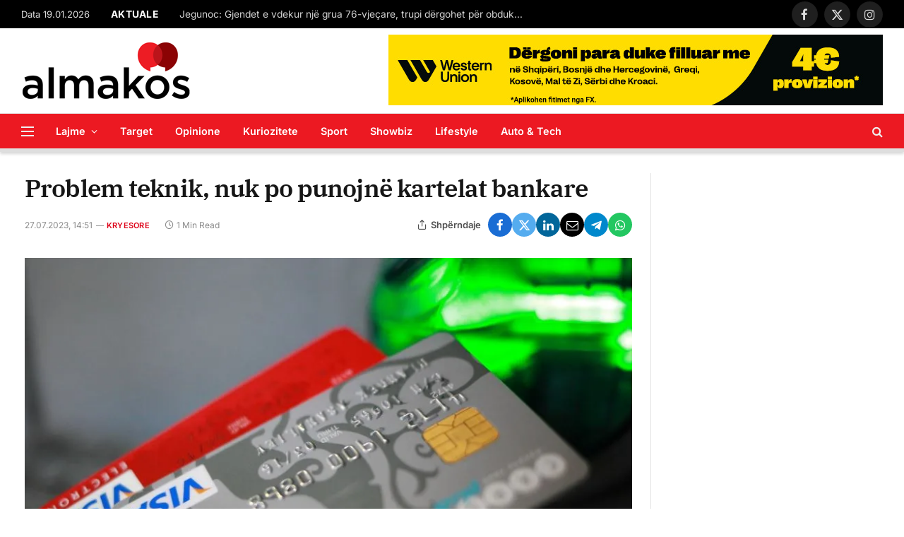

--- FILE ---
content_type: text/html; charset=UTF-8
request_url: https://almakos.com/problem-teknik-nuk-po-punojne-kartelat-bankare/
body_size: 22627
content:

<!DOCTYPE html>
<html lang="en-US" class="s-light site-s-light">

<head>

	<meta charset="UTF-8" />
	<meta name="viewport" content="width=device-width, initial-scale=1" />
	<meta name='robots' content='index, follow, max-image-preview:large, max-snippet:-1, max-video-preview:-1' />

	<!-- This site is optimized with the Yoast SEO plugin v26.7 - https://yoast.com/wordpress/plugins/seo/ -->
	<title>Problem teknik, nuk po punojnë kartelat bankare &#8211; Almakos.com</title>
	<link rel="canonical" href="https://almakos.com/problem-teknik-nuk-po-punojne-kartelat-bankare/" />
	<meta property="og:locale" content="en_US" />
	<meta property="og:type" content="article" />
	<meta property="og:title" content="Problem teknik, nuk po punojnë kartelat bankare &#8211; Almakos.com" />
	<meta property="og:description" content="Kartat bankare janë jashtë funksionit në orët e fundit në Maqedoninë e Veriut. Zyrtarisht nuk ka asnjë informacion se çfarë po ndodh, por jozyrtarisht nëse doni të merrni informacion në telefonat e kontaktit të bankave thonë se është një problem teknik që po punohet intensivisht për zgjidhjen e tij. Sipas të njëjtave informacione, të gjitha" />
	<meta property="og:url" content="https://almakos.com/problem-teknik-nuk-po-punojne-kartelat-bankare/" />
	<meta property="og:site_name" content="Almakos.com" />
	<meta property="article:publisher" content="https://www.facebook.com/Almakos1/" />
	<meta property="article:published_time" content="2023-07-27T12:51:13+00:00" />
	<meta property="og:image" content="https://almakos.com/wp-content/uploads/2019/06/alamkosnoimage.jpg" />
	<meta property="og:image:width" content="750" />
	<meta property="og:image:height" content="400" />
	<meta property="og:image:type" content="image/jpeg" />
	<meta name="author" content="almakos" />
	<meta name="twitter:card" content="summary_large_image" />
	<meta name="twitter:label1" content="Written by" />
	<meta name="twitter:data1" content="almakos" />
	<script type="application/ld+json" class="yoast-schema-graph">{"@context":"https://schema.org","@graph":[{"@type":"Article","@id":"https://almakos.com/problem-teknik-nuk-po-punojne-kartelat-bankare/#article","isPartOf":{"@id":"https://almakos.com/problem-teknik-nuk-po-punojne-kartelat-bankare/"},"author":{"name":"almakos","@id":"https://almakos.com/#/schema/person/85277e264be8820b71d9c68227ff8974"},"headline":"Problem teknik, nuk po punojnë kartelat bankare","datePublished":"2023-07-27T12:51:13+00:00","mainEntityOfPage":{"@id":"https://almakos.com/problem-teknik-nuk-po-punojne-kartelat-bankare/"},"wordCount":77,"publisher":{"@id":"https://almakos.com/#organization"},"image":{"@id":"https://almakos.com/problem-teknik-nuk-po-punojne-kartelat-bankare/#primaryimage"},"thumbnailUrl":"https://almakos.com/wp-content/uploads/2023/07/Problem-teknik-nuk-po-punojne-kartelat-bankare-jpg.webp","articleSection":["Kryesore","Maqedoni"],"inLanguage":"en-US"},{"@type":"WebPage","@id":"https://almakos.com/problem-teknik-nuk-po-punojne-kartelat-bankare/","url":"https://almakos.com/problem-teknik-nuk-po-punojne-kartelat-bankare/","name":"Problem teknik, nuk po punojnë kartelat bankare &#8211; Almakos.com","isPartOf":{"@id":"https://almakos.com/#website"},"primaryImageOfPage":{"@id":"https://almakos.com/problem-teknik-nuk-po-punojne-kartelat-bankare/#primaryimage"},"image":{"@id":"https://almakos.com/problem-teknik-nuk-po-punojne-kartelat-bankare/#primaryimage"},"thumbnailUrl":"https://almakos.com/wp-content/uploads/2023/07/Problem-teknik-nuk-po-punojne-kartelat-bankare-jpg.webp","datePublished":"2023-07-27T12:51:13+00:00","breadcrumb":{"@id":"https://almakos.com/problem-teknik-nuk-po-punojne-kartelat-bankare/#breadcrumb"},"inLanguage":"en-US","potentialAction":[{"@type":"ReadAction","target":["https://almakos.com/problem-teknik-nuk-po-punojne-kartelat-bankare/"]}]},{"@type":"ImageObject","inLanguage":"en-US","@id":"https://almakos.com/problem-teknik-nuk-po-punojne-kartelat-bankare/#primaryimage","url":"https://almakos.com/wp-content/uploads/2023/07/Problem-teknik-nuk-po-punojne-kartelat-bankare-jpg.webp","contentUrl":"https://almakos.com/wp-content/uploads/2023/07/Problem-teknik-nuk-po-punojne-kartelat-bankare-jpg.webp","width":1023,"height":575},{"@type":"BreadcrumbList","@id":"https://almakos.com/problem-teknik-nuk-po-punojne-kartelat-bankare/#breadcrumb","itemListElement":[{"@type":"ListItem","position":1,"name":"Home","item":"https://almakos.com/"},{"@type":"ListItem","position":2,"name":"Problem teknik, nuk po punojnë kartelat bankare"}]},{"@type":"WebSite","@id":"https://almakos.com/#website","url":"https://almakos.com/","name":"Almakos.com","description":"Shkurt e Shqip","publisher":{"@id":"https://almakos.com/#organization"},"potentialAction":[{"@type":"SearchAction","target":{"@type":"EntryPoint","urlTemplate":"https://almakos.com/?s={search_term_string}"},"query-input":{"@type":"PropertyValueSpecification","valueRequired":true,"valueName":"search_term_string"}}],"inLanguage":"en-US"},{"@type":"Organization","@id":"https://almakos.com/#organization","name":"Almakos","url":"https://almakos.com/","logo":{"@type":"ImageObject","inLanguage":"en-US","@id":"https://almakos.com/#/schema/logo/image/","url":"https://almakos.com/wp-content/uploads/2019/06/logoalmakos-2.png","contentUrl":"https://almakos.com/wp-content/uploads/2019/06/logoalmakos-2.png","width":240,"height":84,"caption":"Almakos"},"image":{"@id":"https://almakos.com/#/schema/logo/image/"},"sameAs":["https://www.facebook.com/Almakos1/"]},{"@type":"Person","@id":"https://almakos.com/#/schema/person/85277e264be8820b71d9c68227ff8974","name":"almakos"}]}</script>
	<!-- / Yoast SEO plugin. -->


<link rel='dns-prefetch' href='//www.googletagmanager.com' />

<link rel="alternate" title="oEmbed (JSON)" type="application/json+oembed" href="https://almakos.com/wp-json/oembed/1.0/embed?url=https%3A%2F%2Falmakos.com%2Fproblem-teknik-nuk-po-punojne-kartelat-bankare%2F" />
<link rel="alternate" title="oEmbed (XML)" type="text/xml+oembed" href="https://almakos.com/wp-json/oembed/1.0/embed?url=https%3A%2F%2Falmakos.com%2Fproblem-teknik-nuk-po-punojne-kartelat-bankare%2F&#038;format=xml" />
<style id='wp-img-auto-sizes-contain-inline-css' type='text/css'>
img:is([sizes=auto i],[sizes^="auto," i]){contain-intrinsic-size:3000px 1500px}
/*# sourceURL=wp-img-auto-sizes-contain-inline-css */
</style>
<style id='wp-emoji-styles-inline-css' type='text/css'>

	img.wp-smiley, img.emoji {
		display: inline !important;
		border: none !important;
		box-shadow: none !important;
		height: 1em !important;
		width: 1em !important;
		margin: 0 0.07em !important;
		vertical-align: -0.1em !important;
		background: none !important;
		padding: 0 !important;
	}
/*# sourceURL=wp-emoji-styles-inline-css */
</style>
<link rel='stylesheet' id='wp-block-library-css' href='https://almakos.com/wp-includes/css/dist/block-library/style.min.css?ver=357c43689b7544eb1bc31c40cc0d87db' type='text/css' media='all' />
<style id='classic-theme-styles-inline-css' type='text/css'>
/*! This file is auto-generated */
.wp-block-button__link{color:#fff;background-color:#32373c;border-radius:9999px;box-shadow:none;text-decoration:none;padding:calc(.667em + 2px) calc(1.333em + 2px);font-size:1.125em}.wp-block-file__button{background:#32373c;color:#fff;text-decoration:none}
/*# sourceURL=/wp-includes/css/classic-themes.min.css */
</style>
<style id='global-styles-inline-css' type='text/css'>
:root{--wp--preset--aspect-ratio--square: 1;--wp--preset--aspect-ratio--4-3: 4/3;--wp--preset--aspect-ratio--3-4: 3/4;--wp--preset--aspect-ratio--3-2: 3/2;--wp--preset--aspect-ratio--2-3: 2/3;--wp--preset--aspect-ratio--16-9: 16/9;--wp--preset--aspect-ratio--9-16: 9/16;--wp--preset--color--black: #000000;--wp--preset--color--cyan-bluish-gray: #abb8c3;--wp--preset--color--white: #ffffff;--wp--preset--color--pale-pink: #f78da7;--wp--preset--color--vivid-red: #cf2e2e;--wp--preset--color--luminous-vivid-orange: #ff6900;--wp--preset--color--luminous-vivid-amber: #fcb900;--wp--preset--color--light-green-cyan: #7bdcb5;--wp--preset--color--vivid-green-cyan: #00d084;--wp--preset--color--pale-cyan-blue: #8ed1fc;--wp--preset--color--vivid-cyan-blue: #0693e3;--wp--preset--color--vivid-purple: #9b51e0;--wp--preset--gradient--vivid-cyan-blue-to-vivid-purple: linear-gradient(135deg,rgb(6,147,227) 0%,rgb(155,81,224) 100%);--wp--preset--gradient--light-green-cyan-to-vivid-green-cyan: linear-gradient(135deg,rgb(122,220,180) 0%,rgb(0,208,130) 100%);--wp--preset--gradient--luminous-vivid-amber-to-luminous-vivid-orange: linear-gradient(135deg,rgb(252,185,0) 0%,rgb(255,105,0) 100%);--wp--preset--gradient--luminous-vivid-orange-to-vivid-red: linear-gradient(135deg,rgb(255,105,0) 0%,rgb(207,46,46) 100%);--wp--preset--gradient--very-light-gray-to-cyan-bluish-gray: linear-gradient(135deg,rgb(238,238,238) 0%,rgb(169,184,195) 100%);--wp--preset--gradient--cool-to-warm-spectrum: linear-gradient(135deg,rgb(74,234,220) 0%,rgb(151,120,209) 20%,rgb(207,42,186) 40%,rgb(238,44,130) 60%,rgb(251,105,98) 80%,rgb(254,248,76) 100%);--wp--preset--gradient--blush-light-purple: linear-gradient(135deg,rgb(255,206,236) 0%,rgb(152,150,240) 100%);--wp--preset--gradient--blush-bordeaux: linear-gradient(135deg,rgb(254,205,165) 0%,rgb(254,45,45) 50%,rgb(107,0,62) 100%);--wp--preset--gradient--luminous-dusk: linear-gradient(135deg,rgb(255,203,112) 0%,rgb(199,81,192) 50%,rgb(65,88,208) 100%);--wp--preset--gradient--pale-ocean: linear-gradient(135deg,rgb(255,245,203) 0%,rgb(182,227,212) 50%,rgb(51,167,181) 100%);--wp--preset--gradient--electric-grass: linear-gradient(135deg,rgb(202,248,128) 0%,rgb(113,206,126) 100%);--wp--preset--gradient--midnight: linear-gradient(135deg,rgb(2,3,129) 0%,rgb(40,116,252) 100%);--wp--preset--font-size--small: 13px;--wp--preset--font-size--medium: 20px;--wp--preset--font-size--large: 36px;--wp--preset--font-size--x-large: 42px;--wp--preset--spacing--20: 0.44rem;--wp--preset--spacing--30: 0.67rem;--wp--preset--spacing--40: 1rem;--wp--preset--spacing--50: 1.5rem;--wp--preset--spacing--60: 2.25rem;--wp--preset--spacing--70: 3.38rem;--wp--preset--spacing--80: 5.06rem;--wp--preset--shadow--natural: 6px 6px 9px rgba(0, 0, 0, 0.2);--wp--preset--shadow--deep: 12px 12px 50px rgba(0, 0, 0, 0.4);--wp--preset--shadow--sharp: 6px 6px 0px rgba(0, 0, 0, 0.2);--wp--preset--shadow--outlined: 6px 6px 0px -3px rgb(255, 255, 255), 6px 6px rgb(0, 0, 0);--wp--preset--shadow--crisp: 6px 6px 0px rgb(0, 0, 0);}:where(.is-layout-flex){gap: 0.5em;}:where(.is-layout-grid){gap: 0.5em;}body .is-layout-flex{display: flex;}.is-layout-flex{flex-wrap: wrap;align-items: center;}.is-layout-flex > :is(*, div){margin: 0;}body .is-layout-grid{display: grid;}.is-layout-grid > :is(*, div){margin: 0;}:where(.wp-block-columns.is-layout-flex){gap: 2em;}:where(.wp-block-columns.is-layout-grid){gap: 2em;}:where(.wp-block-post-template.is-layout-flex){gap: 1.25em;}:where(.wp-block-post-template.is-layout-grid){gap: 1.25em;}.has-black-color{color: var(--wp--preset--color--black) !important;}.has-cyan-bluish-gray-color{color: var(--wp--preset--color--cyan-bluish-gray) !important;}.has-white-color{color: var(--wp--preset--color--white) !important;}.has-pale-pink-color{color: var(--wp--preset--color--pale-pink) !important;}.has-vivid-red-color{color: var(--wp--preset--color--vivid-red) !important;}.has-luminous-vivid-orange-color{color: var(--wp--preset--color--luminous-vivid-orange) !important;}.has-luminous-vivid-amber-color{color: var(--wp--preset--color--luminous-vivid-amber) !important;}.has-light-green-cyan-color{color: var(--wp--preset--color--light-green-cyan) !important;}.has-vivid-green-cyan-color{color: var(--wp--preset--color--vivid-green-cyan) !important;}.has-pale-cyan-blue-color{color: var(--wp--preset--color--pale-cyan-blue) !important;}.has-vivid-cyan-blue-color{color: var(--wp--preset--color--vivid-cyan-blue) !important;}.has-vivid-purple-color{color: var(--wp--preset--color--vivid-purple) !important;}.has-black-background-color{background-color: var(--wp--preset--color--black) !important;}.has-cyan-bluish-gray-background-color{background-color: var(--wp--preset--color--cyan-bluish-gray) !important;}.has-white-background-color{background-color: var(--wp--preset--color--white) !important;}.has-pale-pink-background-color{background-color: var(--wp--preset--color--pale-pink) !important;}.has-vivid-red-background-color{background-color: var(--wp--preset--color--vivid-red) !important;}.has-luminous-vivid-orange-background-color{background-color: var(--wp--preset--color--luminous-vivid-orange) !important;}.has-luminous-vivid-amber-background-color{background-color: var(--wp--preset--color--luminous-vivid-amber) !important;}.has-light-green-cyan-background-color{background-color: var(--wp--preset--color--light-green-cyan) !important;}.has-vivid-green-cyan-background-color{background-color: var(--wp--preset--color--vivid-green-cyan) !important;}.has-pale-cyan-blue-background-color{background-color: var(--wp--preset--color--pale-cyan-blue) !important;}.has-vivid-cyan-blue-background-color{background-color: var(--wp--preset--color--vivid-cyan-blue) !important;}.has-vivid-purple-background-color{background-color: var(--wp--preset--color--vivid-purple) !important;}.has-black-border-color{border-color: var(--wp--preset--color--black) !important;}.has-cyan-bluish-gray-border-color{border-color: var(--wp--preset--color--cyan-bluish-gray) !important;}.has-white-border-color{border-color: var(--wp--preset--color--white) !important;}.has-pale-pink-border-color{border-color: var(--wp--preset--color--pale-pink) !important;}.has-vivid-red-border-color{border-color: var(--wp--preset--color--vivid-red) !important;}.has-luminous-vivid-orange-border-color{border-color: var(--wp--preset--color--luminous-vivid-orange) !important;}.has-luminous-vivid-amber-border-color{border-color: var(--wp--preset--color--luminous-vivid-amber) !important;}.has-light-green-cyan-border-color{border-color: var(--wp--preset--color--light-green-cyan) !important;}.has-vivid-green-cyan-border-color{border-color: var(--wp--preset--color--vivid-green-cyan) !important;}.has-pale-cyan-blue-border-color{border-color: var(--wp--preset--color--pale-cyan-blue) !important;}.has-vivid-cyan-blue-border-color{border-color: var(--wp--preset--color--vivid-cyan-blue) !important;}.has-vivid-purple-border-color{border-color: var(--wp--preset--color--vivid-purple) !important;}.has-vivid-cyan-blue-to-vivid-purple-gradient-background{background: var(--wp--preset--gradient--vivid-cyan-blue-to-vivid-purple) !important;}.has-light-green-cyan-to-vivid-green-cyan-gradient-background{background: var(--wp--preset--gradient--light-green-cyan-to-vivid-green-cyan) !important;}.has-luminous-vivid-amber-to-luminous-vivid-orange-gradient-background{background: var(--wp--preset--gradient--luminous-vivid-amber-to-luminous-vivid-orange) !important;}.has-luminous-vivid-orange-to-vivid-red-gradient-background{background: var(--wp--preset--gradient--luminous-vivid-orange-to-vivid-red) !important;}.has-very-light-gray-to-cyan-bluish-gray-gradient-background{background: var(--wp--preset--gradient--very-light-gray-to-cyan-bluish-gray) !important;}.has-cool-to-warm-spectrum-gradient-background{background: var(--wp--preset--gradient--cool-to-warm-spectrum) !important;}.has-blush-light-purple-gradient-background{background: var(--wp--preset--gradient--blush-light-purple) !important;}.has-blush-bordeaux-gradient-background{background: var(--wp--preset--gradient--blush-bordeaux) !important;}.has-luminous-dusk-gradient-background{background: var(--wp--preset--gradient--luminous-dusk) !important;}.has-pale-ocean-gradient-background{background: var(--wp--preset--gradient--pale-ocean) !important;}.has-electric-grass-gradient-background{background: var(--wp--preset--gradient--electric-grass) !important;}.has-midnight-gradient-background{background: var(--wp--preset--gradient--midnight) !important;}.has-small-font-size{font-size: var(--wp--preset--font-size--small) !important;}.has-medium-font-size{font-size: var(--wp--preset--font-size--medium) !important;}.has-large-font-size{font-size: var(--wp--preset--font-size--large) !important;}.has-x-large-font-size{font-size: var(--wp--preset--font-size--x-large) !important;}
:where(.wp-block-post-template.is-layout-flex){gap: 1.25em;}:where(.wp-block-post-template.is-layout-grid){gap: 1.25em;}
:where(.wp-block-term-template.is-layout-flex){gap: 1.25em;}:where(.wp-block-term-template.is-layout-grid){gap: 1.25em;}
:where(.wp-block-columns.is-layout-flex){gap: 2em;}:where(.wp-block-columns.is-layout-grid){gap: 2em;}
:root :where(.wp-block-pullquote){font-size: 1.5em;line-height: 1.6;}
/*# sourceURL=global-styles-inline-css */
</style>
<style id='dominant-color-styles-inline-css' type='text/css'>
img[data-dominant-color]:not(.has-transparency) { background-color: var(--dominant-color); }
/*# sourceURL=dominant-color-styles-inline-css */
</style>
<link rel='stylesheet' id='elementor-icons-css' href='https://almakos.com/wp-content/plugins/elementor/assets/lib/eicons/css/elementor-icons.min.css?ver=5.45.0' type='text/css' media='all' />
<link rel='stylesheet' id='elementor-frontend-css' href='https://almakos.com/wp-content/plugins/elementor/assets/css/frontend.min.css?ver=3.34.1' type='text/css' media='all' />
<link rel='stylesheet' id='elementor-post-1129557-css' href='https://almakos.com/wp-content/uploads/elementor/css/post-1129557.css?ver=1768263493' type='text/css' media='all' />
<link rel='stylesheet' id='elementor-post-4088-css' href='https://almakos.com/wp-content/uploads/elementor/css/post-4088.css?ver=1768263493' type='text/css' media='all' />
<link rel='stylesheet' id='smartmag-core-css' href='https://almakos.com/wp-content/themes/smart-mag/style.css?ver=9.5.0' type='text/css' media='all' />
<style id='smartmag-core-inline-css' type='text/css'>
:root { --c-main: #dd0017;
--c-main-rgb: 221,0,23;
--text-font: "Inter", system-ui, -apple-system, "Segoe UI", Arial, sans-serif;
--body-font: "Inter", system-ui, -apple-system, "Segoe UI", Arial, sans-serif;
--title-font: "IBM Plex Serif", Georgia, serif;
--title-size-n: 17px;
--title-size-m: 18px;
--title-size-l: 20px;
--main-width: 1220px;
--p-title-space: 7px;
--excerpt-mt: 13px;
--excerpt-size: 14px;
--c-main: #dd0017;
--c-main-rgb: 221,0,23;
--text-font: "Inter", system-ui, -apple-system, "Segoe UI", Arial, sans-serif;
--body-font: "Inter", system-ui, -apple-system, "Segoe UI", Arial, sans-serif;
--title-font: "IBM Plex Serif", Georgia, serif;
--title-size-n: 17px;
--title-size-m: 18px;
--title-size-l: 20px;
--main-width: 1220px;
--p-title-space: 7px;
--excerpt-mt: 13px;
--excerpt-size: 14px; }
.s-light { --body-color: #6b6b6b; --c-excerpts: #6b6b6b; }
.post-content { color: #6b6b6b; }
.post-title:not(._) { letter-spacing: -0.025em; }
:root { --sidebar-width: 300px; }
.ts-row, .has-el-gap { --sidebar-c-width: calc(var(--sidebar-width) + var(--grid-gutter-h) + var(--sidebar-c-pad)); }
:root { --sidebar-pad: 32px; --sidebar-sep-pad: 32px; }
.main-wrap > .main { margin-top: 30px; }
.smart-head-main { --c-shadow: #d8d8d8; }
.smart-head-main .smart-head-mid { --head-h: 120px; }
.s-dark .smart-head-main .smart-head-mid,
.smart-head-main .s-dark.smart-head-mid { background-color: #ec1922; }
.smart-head-main .smart-head-bot { --head-h: 55px; background-color: #ec1922; }
.s-dark .smart-head-main .smart-head-bot,
.smart-head-main .s-dark.smart-head-bot { background-color: #ec1922; }
.smart-head-main .smart-head-bot { border-top-width: 1px; border-top-color: #e8e8e8; border-bottom-width: 5px; border-bottom-color: #dedede; }
.navigation-main .menu > li > a { font-size: 14.4px; font-weight: 600; }
.navigation-main .menu > li li a { font-size: 13px; }
.navigation-main { --nav-items-space: 16px; }
.s-light .navigation-main { --c-nav: #ffffff; --c-nav-hov: #191919; }
.s-light .navigation { --c-nav-drop: #ffffff; --c-nav-drop-hov: #adadad; }
.smart-head-mobile .smart-head-top { background-color: #ec1922; }
.smart-head-mobile .smart-head-mid { background-color: #ec1922; }
.s-dark .smart-head-mobile .smart-head-mid,
.smart-head-mobile .s-dark.smart-head-mid { background-color: #ec1922; }
.mobile-menu { font-size: 15px; }
.off-canvas { background-color: #ec1922; }
.s-dark .off-canvas, .off-canvas.s-dark { background-color: #ec1922; }
.smart-head-main .spc-social { --spc-social-fs: 17px; --spc-social-size: 37px; }
.smart-head-main .hamburger-icon { width: 18px; }
.trending-ticker .heading { color: #ffffff; font-size: 13.8px; font-weight: 900; letter-spacing: .02em; margin-right: 30px; }
.trending-ticker .post-link { font-size: 13.8px; }
.trending-ticker { --max-width: 500px; }
.post-meta .meta-item, .post-meta .text-in { font-size: 11px; }
.post-meta .text-in, .post-meta .post-cat > a { font-size: 11px; }
.post-meta .post-cat > a { font-weight: 600; text-transform: uppercase; letter-spacing: .02em; }
.post-meta .post-author > a { font-weight: 600; }
.block-head-f .heading { font-size: 16px; font-weight: 800; text-transform: uppercase; letter-spacing: .03em; }
.block-head-f { --space-below: 15px; --line-weight: 2px; --c-border: #ffffff; }
.s-dark .block-head-f { --c-border: #151516; }
.loop-grid-base .media { margin-bottom: 13px; }
.list-post { --list-p-media-width: 30%; --list-p-media-max-width: 85%; }
.loop-small .ratio-is-custom { padding-bottom: calc(100% / 1.1); }
.loop-small .media:not(i) { max-width: 75px; }
.post-meta-single .meta-item, .post-meta-single .text-in { font-size: 12px; }
.the-post-header .post-meta .post-title { font-weight: 600; }
.entry-content { font-family: "IBM Plex Serif", Georgia, serif; font-size: 17px; }
.site-s-light .entry-content { color: #000000; }
.s-post-modern .post-content-wrap { display: grid; grid-template-columns: minmax(0, 1fr); }
.s-post-modern .entry-content { max-width: min(100%, calc(700px + var(--p-spacious-pad)*2)); justify-self: center; }
.s-head-large .sub-title { font-size: 17px; }
.site-s-light .s-head-large .sub-title { color: #515151; }
.site-s-light .s-head-large .post-meta { --c-post-meta: #565656; }
.s-post-large .post-content-wrap { display: grid; grid-template-columns: minmax(0, 1fr); }
.s-post-large .entry-content { max-width: min(100%, calc(700px + var(--p-spacious-pad)*2)); justify-self: center; }
.a-wrap-2:not(._) { padding-top: 5px; padding-bottom: 5px; padding-left: 10px; padding-right: 10px; margin-top: 0px; margin-bottom: -10px; }
.s-light { --body-color: #6b6b6b; --c-excerpts: #6b6b6b; }
.post-content { color: #6b6b6b; }
.post-title:not(._) { letter-spacing: -0.025em; }
:root { --sidebar-width: 300px; }
.ts-row, .has-el-gap { --sidebar-c-width: calc(var(--sidebar-width) + var(--grid-gutter-h) + var(--sidebar-c-pad)); }
:root { --sidebar-pad: 32px; --sidebar-sep-pad: 32px; }
.main-wrap > .main { margin-top: 30px; }
.smart-head-main { --c-shadow: #d8d8d8; }
.smart-head-main .smart-head-mid { --head-h: 120px; }
.s-dark .smart-head-main .smart-head-mid,
.smart-head-main .s-dark.smart-head-mid { background-color: #ec1922; }
.smart-head-main .smart-head-bot { --head-h: 55px; background-color: #ec1922; }
.s-dark .smart-head-main .smart-head-bot,
.smart-head-main .s-dark.smart-head-bot { background-color: #ec1922; }
.smart-head-main .smart-head-bot { border-top-width: 1px; border-top-color: #e8e8e8; border-bottom-width: 5px; border-bottom-color: #dedede; }
.navigation-main .menu > li > a { font-size: 14.4px; font-weight: 600; }
.navigation-main .menu > li li a { font-size: 13px; }
.navigation-main { --nav-items-space: 16px; }
.s-light .navigation-main { --c-nav: #ffffff; --c-nav-hov: #191919; }
.s-light .navigation { --c-nav-drop: #ffffff; --c-nav-drop-hov: #adadad; }
.smart-head-mobile .smart-head-top { background-color: #ec1922; }
.smart-head-mobile .smart-head-mid { background-color: #ec1922; }
.s-dark .smart-head-mobile .smart-head-mid,
.smart-head-mobile .s-dark.smart-head-mid { background-color: #ec1922; }
.mobile-menu { font-size: 15px; }
.off-canvas { background-color: #ec1922; }
.s-dark .off-canvas, .off-canvas.s-dark { background-color: #ec1922; }
.smart-head-main .spc-social { --spc-social-fs: 17px; --spc-social-size: 37px; }
.smart-head-main .hamburger-icon { width: 18px; }
.trending-ticker .heading { color: #ffffff; font-size: 13.8px; font-weight: 900; letter-spacing: .02em; margin-right: 30px; }
.trending-ticker .post-link { font-size: 13.8px; }
.trending-ticker { --max-width: 500px; }
.post-meta .meta-item, .post-meta .text-in { font-size: 11px; }
.post-meta .text-in, .post-meta .post-cat > a { font-size: 11px; }
.post-meta .post-cat > a { font-weight: 600; text-transform: uppercase; letter-spacing: .02em; }
.post-meta .post-author > a { font-weight: 600; }
.block-head-f .heading { font-size: 16px; font-weight: 800; text-transform: uppercase; letter-spacing: .03em; }
.block-head-f { --space-below: 15px; --line-weight: 2px; --c-border: #ffffff; }
.s-dark .block-head-f { --c-border: #151516; }
.loop-grid-base .media { margin-bottom: 13px; }
.list-post { --list-p-media-width: 30%; --list-p-media-max-width: 85%; }
.loop-small .ratio-is-custom { padding-bottom: calc(100% / 1.1); }
.loop-small .media:not(i) { max-width: 75px; }
.post-meta-single .meta-item, .post-meta-single .text-in { font-size: 12px; }
.the-post-header .post-meta .post-title { font-weight: 600; }
.entry-content { font-family: "IBM Plex Serif", Georgia, serif; font-size: 17px; }
.site-s-light .entry-content { color: #000000; }
.s-post-modern .post-content-wrap { display: grid; grid-template-columns: minmax(0, 1fr); }
.s-post-modern .entry-content { max-width: min(100%, calc(700px + var(--p-spacious-pad)*2)); justify-self: center; }
.s-head-large .sub-title { font-size: 17px; }
.site-s-light .s-head-large .sub-title { color: #515151; }
.site-s-light .s-head-large .post-meta { --c-post-meta: #565656; }
.s-post-large .post-content-wrap { display: grid; grid-template-columns: minmax(0, 1fr); }
.s-post-large .entry-content { max-width: min(100%, calc(700px + var(--p-spacious-pad)*2)); justify-self: center; }
.a-wrap-2:not(._) { padding-top: 5px; padding-bottom: 5px; padding-left: 10px; padding-right: 10px; margin-top: 0px; margin-bottom: -10px; }
@media (min-width: 1200px) { .s-head-large .post-title { font-size: 40px; }
.s-head-large .post-title { font-size: 40px; } }
@media (min-width: 940px) and (max-width: 1200px) { :root { --sidebar-width: 280px; }
.ts-row, .has-el-gap { --sidebar-c-width: calc(var(--sidebar-width) + var(--grid-gutter-h) + var(--sidebar-c-pad)); }
.navigation-main .menu > li > a { font-size: calc(10px + (14.4px - 10px) * .7); }
.trending-ticker { --max-width: 400px; }
:root { --sidebar-width: 280px; }
.ts-row, .has-el-gap { --sidebar-c-width: calc(var(--sidebar-width) + var(--grid-gutter-h) + var(--sidebar-c-pad)); }
.navigation-main .menu > li > a { font-size: calc(10px + (14.4px - 10px) * .7); }
.trending-ticker { --max-width: 400px; } }
@media (max-width: 767px) { .s-head-large .post-title { font-size: 29px; }
.s-head-large .post-title { font-size: 29px; } }


/*# sourceURL=smartmag-core-inline-css */
</style>
<link rel='stylesheet' id='smartmag-magnific-popup-css' href='https://almakos.com/wp-content/themes/smart-mag/css/lightbox.css?ver=9.5.0' type='text/css' media='all' />
<link rel='stylesheet' id='font-awesome4-css' href='https://almakos.com/wp-content/themes/smart-mag/css/fontawesome/css/font-awesome.min.css?ver=9.5.0' type='text/css' media='all' />
<link rel='stylesheet' id='smartmag-icons-css' href='https://almakos.com/wp-content/themes/smart-mag/css/icons/icons.css?ver=9.5.0' type='text/css' media='all' />
<link rel="stylesheet" href="https://almakos.com/wp-content/cache/fonts/1/google-fonts/css/2/d/7/684d541d0a8ef1af167b3e660d663.css" data-wpr-hosted-gf-parameters="family=Inter%3A400%2C500%2C600%2C700%7CIBM+Plex+Serif%3A400%2C500%2C600%2C700&display=swap"/>
<link rel='stylesheet' id='wpadcenter-frontend-css' href='https://almakos.com/wp-content/plugins/wpadcenter/public/css/wpadcenter-public.css?ver=2.5.7' type='text/css' media='all' />
<script type="text/javascript" src="https://almakos.com/wp-includes/js/jquery/jquery.min.js?ver=3.7.1" id="jquery-core-js"></script>
<script type="text/javascript" src="https://almakos.com/wp-includes/js/jquery/jquery-migrate.min.js?ver=3.4.1" id="jquery-migrate-js"></script>

<!-- Google tag (gtag.js) snippet added by Site Kit -->
<!-- Google Analytics snippet added by Site Kit -->
<script type="text/javascript" src="https://www.googletagmanager.com/gtag/js?id=GT-NGPBGLF" id="google_gtagjs-js" async></script>
<script type="text/javascript" id="google_gtagjs-js-after">
/* <![CDATA[ */
window.dataLayer = window.dataLayer || [];function gtag(){dataLayer.push(arguments);}
gtag("set","linker",{"domains":["almakos.com"]});
gtag("js", new Date());
gtag("set", "developer_id.dZTNiMT", true);
gtag("config", "GT-NGPBGLF");
 window._googlesitekit = window._googlesitekit || {}; window._googlesitekit.throttledEvents = []; window._googlesitekit.gtagEvent = (name, data) => { var key = JSON.stringify( { name, data } ); if ( !! window._googlesitekit.throttledEvents[ key ] ) { return; } window._googlesitekit.throttledEvents[ key ] = true; setTimeout( () => { delete window._googlesitekit.throttledEvents[ key ]; }, 5 ); gtag( "event", name, { ...data, event_source: "site-kit" } ); }; 
//# sourceURL=google_gtagjs-js-after
/* ]]> */
</script>
<script type="text/javascript" id="wpadcenter-frontend-js-extra">
/* <![CDATA[ */
var ajax_url = {"url":"https://almakos.com/wp-admin/admin-ajax.php","security":"df52f40d5f"};
//# sourceURL=wpadcenter-frontend-js-extra
/* ]]> */
</script>
<script type="text/javascript" src="https://almakos.com/wp-content/plugins/wpadcenter/public/js/wpadcenter-public.js?ver=2.5.7" id="wpadcenter-frontend-js"></script>
<link rel="https://api.w.org/" href="https://almakos.com/wp-json/" /><link rel="alternate" title="JSON" type="application/json" href="https://almakos.com/wp-json/wp/v2/posts/1181909" /><link rel="EditURI" type="application/rsd+xml" title="RSD" href="https://almakos.com/xmlrpc.php?rsd" />

<link rel='shortlink' href='https://almakos.com/?p=1181909' />

<!-- This site is using AdRotate v5.17.2 to display their advertisements - https://ajdg.solutions/ -->
<!-- AdRotate CSS -->
<style type="text/css" media="screen">
	.g { margin:0px; padding:0px; overflow:hidden; line-height:1; zoom:1; }
	.g img { height:auto; }
	.g-col { position:relative; float:left; }
	.g-col:first-child { margin-left: 0; }
	.g-col:last-child { margin-right: 0; }
	@media only screen and (max-width: 480px) {
		.g-col, .g-dyn, .g-single { width:100%; margin-left:0; margin-right:0; }
	}
.adrotate_widgets, .ajdg_bnnrwidgets, .ajdg_grpwidgets { overflow:hidden; padding:0; }
</style>
<!-- /AdRotate CSS -->

<meta name="generator" content="dominant-color-images 1.2.0">
<meta name="generator" content="Site Kit by Google 1.170.0" /><meta name="generator" content="performance-lab 4.0.1; plugins: dominant-color-images, image-prioritizer, performant-translations">
<meta name="generator" content="performant-translations 1.2.0">

		<script>
		var BunyadSchemeKey = 'bunyad-scheme';
		(() => {
			const d = document.documentElement;
			const c = d.classList;
			var scheme = localStorage.getItem(BunyadSchemeKey);
			
			if (scheme) {
				d.dataset.origClass = c;
				scheme === 'dark' ? c.remove('s-light', 'site-s-light') : c.remove('s-dark', 'site-s-dark');
				c.add('site-s-' + scheme, 's-' + scheme);
			}
		})();
		</script>
		<meta name="generator" content="Elementor 3.34.1; settings: css_print_method-external, google_font-enabled, font_display-swap">
<meta name="generator" content="optimization-detective 1.0.0-beta4; rest_api_unavailable">
			<style>
				.e-con.e-parent:nth-of-type(n+4):not(.e-lazyloaded):not(.e-no-lazyload),
				.e-con.e-parent:nth-of-type(n+4):not(.e-lazyloaded):not(.e-no-lazyload) * {
					background-image: none !important;
				}
				@media screen and (max-height: 1024px) {
					.e-con.e-parent:nth-of-type(n+3):not(.e-lazyloaded):not(.e-no-lazyload),
					.e-con.e-parent:nth-of-type(n+3):not(.e-lazyloaded):not(.e-no-lazyload) * {
						background-image: none !important;
					}
				}
				@media screen and (max-height: 640px) {
					.e-con.e-parent:nth-of-type(n+2):not(.e-lazyloaded):not(.e-no-lazyload),
					.e-con.e-parent:nth-of-type(n+2):not(.e-lazyloaded):not(.e-no-lazyload) * {
						background-image: none !important;
					}
				}
			</style>
			<meta name="generator" content="image-prioritizer 1.0.0-beta3">
<link rel="icon" href="https://almakos.com/wp-content/uploads/2025/02/cropped-icon-32x32.png" sizes="32x32" />
<link rel="icon" href="https://almakos.com/wp-content/uploads/2025/02/cropped-icon-192x192.png" sizes="192x192" />
<link rel="apple-touch-icon" href="https://almakos.com/wp-content/uploads/2025/02/cropped-icon-180x180.png" />
<meta name="msapplication-TileImage" content="https://almakos.com/wp-content/uploads/2025/02/cropped-icon-270x270.png" />
		<style type="text/css" id="wp-custom-css">
			.label {display: none}

.main-footer {display:none
}

.social-share {display:none
}

.qpfkg64711b0f918d4 {display:none
}
.wpe_imgrss {
   display:none
}		</style>
		<noscript><style id="rocket-lazyload-nojs-css">.rll-youtube-player, [data-lazy-src]{display:none !important;}</style></noscript>

<meta name="generator" content="WP Rocket 3.19.2.1" data-wpr-features="wpr_lazyload_images wpr_preload_links wpr_host_fonts_locally wpr_desktop" /></head>

<body class="wp-singular post-template-default single single-post postid-1181909 single-format-standard wp-theme-smart-mag right-sidebar post-layout-modern post-cat-61 has-sb-sep layout-normal elementor-default elementor-kit-1129557">



<div data-rocket-location-hash="a933d212100e5e0b47adec7322983482" class="main-wrap">

	
<div data-rocket-location-hash="f095da910053694a9017f7c35c9c7614" class="off-canvas-backdrop"></div>
<div data-rocket-location-hash="b9bedebb507d088b143157970a77b56c" class="mobile-menu-container off-canvas s-dark" id="off-canvas">

	<div data-rocket-location-hash="74c5b8180307cd6dba3c190477edcc0a" class="off-canvas-head">
		<a href="#" class="close">
			<span class="visuallyhidden">Close Menu</span>
			<i class="tsi tsi-times"></i>
		</a>

		<div class="ts-logo">
			<img class="logo-mobile logo-image" src="data:image/svg+xml,%3Csvg%20xmlns='http://www.w3.org/2000/svg'%20viewBox='0%200%20120%2042'%3E%3C/svg%3E" width="120" height="42" alt="Almakos.com" data-lazy-src="https://almakos.com/wp-content/uploads/2022/12/logoalmakos.png"/><noscript><img class="logo-mobile logo-image" src="https://almakos.com/wp-content/uploads/2022/12/logoalmakos.png" width="120" height="42" alt="Almakos.com"/></noscript>		</div>
	</div>

	<div data-rocket-location-hash="43bfab4188aca985be6c3bccc02821fc" class="off-canvas-content">

		
			<ul id="menu-mainmenu" class="mobile-menu"><li id="menu-item-396" class="menu-item menu-item-type-taxonomy menu-item-object-category current-post-ancestor menu-item-has-children menu-item-396"><a href="https://almakos.com/kategoria/lajme/">Lajme</a>
<ul class="sub-menu">
	<li id="menu-item-214406" class="menu-item menu-item-type-taxonomy menu-item-object-category current-post-ancestor current-menu-parent current-post-parent menu-item-214406"><a href="https://almakos.com/kategoria/lajme/maqedoni/">Maqedoni</a></li>
	<li id="menu-item-214407" class="menu-item menu-item-type-taxonomy menu-item-object-category menu-item-214407"><a href="https://almakos.com/kategoria/lajme/shqiperi/">Shqipëri</a></li>
	<li id="menu-item-214408" class="menu-item menu-item-type-taxonomy menu-item-object-category menu-item-214408"><a href="https://almakos.com/kategoria/lajme/bota/">Bota</a></li>
	<li id="menu-item-214409" class="menu-item menu-item-type-taxonomy menu-item-object-category menu-item-214409"><a href="https://almakos.com/kategoria/lajme/kosove/">Kosovë</a></li>
</ul>
</li>
<li id="menu-item-721113" class="menu-item menu-item-type-taxonomy menu-item-object-category menu-item-721113"><a href="https://almakos.com/kategoria/target/">Target</a></li>
<li id="menu-item-399" class="menu-item menu-item-type-taxonomy menu-item-object-category menu-item-399"><a href="https://almakos.com/kategoria/opinione/">Opinione</a></li>
<li id="menu-item-395" class="menu-item menu-item-type-taxonomy menu-item-object-category menu-item-395"><a href="https://almakos.com/kategoria/kuriozitete/">Kuriozitete</a></li>
<li id="menu-item-402" class="menu-item menu-item-type-taxonomy menu-item-object-category menu-item-402"><a href="https://almakos.com/kategoria/sport/">Sport</a></li>
<li id="menu-item-401" class="menu-item menu-item-type-taxonomy menu-item-object-category menu-item-401"><a href="https://almakos.com/kategoria/showbiz/">Showbiz</a></li>
<li id="menu-item-398" class="menu-item menu-item-type-taxonomy menu-item-object-category menu-item-398"><a href="https://almakos.com/kategoria/lifestyle/">Lifestyle</a></li>
<li id="menu-item-1029390" class="menu-item menu-item-type-taxonomy menu-item-object-category menu-item-1029390"><a href="https://almakos.com/kategoria/auto-tech/">Auto &amp; Tech</a></li>
</ul>
		
		
		
		<div class="spc-social-block spc-social spc-social-b smart-head-social">
		
			
				<a href="https://www.facebook.com/Almakos1" class="link service s-facebook" target="_blank" rel="nofollow noopener">
					<i class="icon tsi tsi-facebook"></i>					<span class="visuallyhidden">Facebook</span>
				</a>
									
			
				<a href="#" class="link service s-twitter" target="_blank" rel="nofollow noopener">
					<i class="icon tsi tsi-twitter"></i>					<span class="visuallyhidden">X (Twitter)</span>
				</a>
									
			
				<a href="https://www.instagram.com/almakosportal" class="link service s-instagram" target="_blank" rel="nofollow noopener">
					<i class="icon tsi tsi-instagram"></i>					<span class="visuallyhidden">Instagram</span>
				</a>
									
			
		</div>

		
	</div>

</div>
<div data-rocket-location-hash="1cf54cda0eb1aa967484f4ff216e0c7e" class="smart-head smart-head-a smart-head-main" id="smart-head" data-sticky="auto" data-sticky-type="smart" data-sticky-full>
	
	<div data-rocket-location-hash="4475d8fb7e34e0acbc78243b82cd7044" class="smart-head-row smart-head-top s-dark smart-head-row-full">

		<div class="inner wrap">

							
				<div class="items items-left ">
				
<span class="h-date">
	Data 19.01.2026</span>
<div class="trending-ticker" data-delay="5">
	<span class="heading">Aktuale</span>

	<ul>
				
			<li><a href="https://almakos.com/jegunoc-gjendet-e-vdekur-nje-grua-76-vjecare-trupi-dergohet-per-obduksion/" class="post-link">Jegunoc: Gjendet e vdekur një grua 76-vjeçare, trupi dërgohet për obduksion</a></li>
		
				
			<li><a href="https://almakos.com/volkovi-i-tetoves-68-vjecari-sulmohet-nga-fqinji-policia-paralajmeron-padi/" class="post-link">Volkovi i Tetovës: 68-vjeçari sulmohet nga fqinji, policia paralajmëron padi</a></li>
		
				
			<li><a href="https://almakos.com/bmw-x5-me-targa-daneze-merr-flake-afer-fshatit-bellovisht-tetove-nuk-ka-te-lenduar/" class="post-link">BMW X5 me targa daneze merr flakë afër fshatit Bellovisht, Tetovë, nuk ka të lënduar</a></li>
		
				
			<li><a href="https://almakos.com/gostivar-i-mituri-15-vjecar-sulmohet-nga-disa-persona-kercenohet-me-mjet-te-mprehte/" class="post-link">Gostivar: I mituri 15-vjeçar sulmohet nga disa persona, kërcënohet me mjet të mprehtë</a></li>
		
				
			<li><a href="https://almakos.com/siljanovska-davkova-per-festen-uji-i-bekuar-duhet-te-fillojme-te-ndryshojme-veten-nese-duam-te-ndryshojme-shoqerine/" class="post-link">Siljanovska-Davkova për festën &#8220;Uji i bekuar&#8221;: Duhet të fillojmë të ndryshojmë veten nëse duam të ndryshojmë shoqërinë</a></li>
		
				
			<li><a href="https://almakos.com/aksident-ne-pisten-e-skijimit-ne-kodren-e-diellit-vajza-e-mitur-lendohet-rende-gjate-reshqitjes/" class="post-link">Aksident në pistën e skijimit në Kodrën e Diellit: Vajza e mitur lëndohet rëndë gjatë rëshqitjes</a></li>
		
				
			<li><a href="https://almakos.com/danimarka-nuk-mund-ta-mbroje-groenlanden-trump-leter-presidentit-te-norvegjise-ve-ne-dyshim-sovranitetin-danez/" class="post-link">“Danimarka nuk mund ta mbrojë Groenlandën”, Trump letër presidentit të Norvegjisë, vë në dyshim sovranitetin danez</a></li>
		
				
			<li><a href="https://almakos.com/vjehrri-e-rreh-rene-e-tij-ne-gostivar-arrestohet-nga-policia/" class="post-link">Vjehrri e rreh renë e tij në Gostivar, arrestohet nga policia</a></li>
		
				
			</ul>
</div>
				</div>

							
				<div class="items items-center empty">
								</div>

							
				<div class="items items-right ">
				
		<div class="spc-social-block spc-social spc-social-b smart-head-social">
		
			
				<a href="https://www.facebook.com/Almakos1" class="link service s-facebook" target="_blank" rel="nofollow noopener">
					<i class="icon tsi tsi-facebook"></i>					<span class="visuallyhidden">Facebook</span>
				</a>
									
			
				<a href="#" class="link service s-twitter" target="_blank" rel="nofollow noopener">
					<i class="icon tsi tsi-twitter"></i>					<span class="visuallyhidden">X (Twitter)</span>
				</a>
									
			
				<a href="https://www.instagram.com/almakosportal" class="link service s-instagram" target="_blank" rel="nofollow noopener">
					<i class="icon tsi tsi-instagram"></i>					<span class="visuallyhidden">Instagram</span>
				</a>
									
			
		</div>

						</div>

						
		</div>
	</div>

	
	<div data-rocket-location-hash="ce03145ae535fbfd496b3df978708424" class="smart-head-row smart-head-mid is-light smart-head-row-full">

		<div class="inner wrap">

							
				<div class="items items-left ">
					<a href="https://almakos.com/" title="Almakos.com" rel="home" class="logo-link ts-logo logo-is-image">
		<span>
			
				
					<img src="data:image/svg+xml,%3Csvg%20xmlns='http://www.w3.org/2000/svg'%20viewBox='0%200%200%200'%3E%3C/svg%3E" class="logo-image logo-image-dark" alt="Almakos.com" data-lazy-srcset="https://smartmag.theme-sphere.com/smart-times/wp-content/uploads/sites/30/2022/03/The-Smart-Times-Logo01-white.png ,https://smartmag.theme-sphere.com/smart-times/wp-content/uploads/sites/30/2022/03/The-Smart-Times-Logo01-white@2x.png 2x" data-lazy-src="https://smartmag.theme-sphere.com/smart-times/wp-content/uploads/sites/30/2022/03/The-Smart-Times-Logo01-white.png"/><noscript><img src="https://smartmag.theme-sphere.com/smart-times/wp-content/uploads/sites/30/2022/03/The-Smart-Times-Logo01-white.png" class="logo-image logo-image-dark" alt="Almakos.com" srcset="https://smartmag.theme-sphere.com/smart-times/wp-content/uploads/sites/30/2022/03/The-Smart-Times-Logo01-white.png ,https://smartmag.theme-sphere.com/smart-times/wp-content/uploads/sites/30/2022/03/The-Smart-Times-Logo01-white@2x.png 2x"/></noscript><img src="data:image/svg+xml,%3Csvg%20xmlns='http://www.w3.org/2000/svg'%20viewBox='0%200%20240%2084'%3E%3C/svg%3E" class="logo-image" alt="Almakos.com" width="240" height="84" data-lazy-src="https://almakos.com/wp-content/uploads/2022/12/logoalmakos.png"/><noscript><img src="https://almakos.com/wp-content/uploads/2022/12/logoalmakos.png" class="logo-image" alt="Almakos.com" width="240" height="84"/></noscript>
									 
					</span>
	</a>				</div>

							
				<div class="items items-center empty">
								</div>

							
				<div class="items items-right ">
				
<div class="h-text h-text">
	<div data-rocket-location-hash="d23ee7238217b0bee2c27f2e82ea5aee" class="g g-9"><div class="g-single a-131"><a class="gofollow" data-track="MTMxLDksNjA=" href="https://ufs.com.mk/"><img src="data:image/svg+xml,%3Csvg%20xmlns='http://www.w3.org/2000/svg'%20viewBox='0%200%20700%2095'%3E%3C/svg%3E" width="700" height="95" data-lazy-src="https://almakos.com/wp-content/uploads/2025/04/700x100-ALB.jpg" /><noscript><img src="https://almakos.com/wp-content/uploads/2025/04/700x100-ALB.jpg" width="700" height="95" /></noscript></a></div></div></div>				</div>

						
		</div>
	</div>

	
	<div data-rocket-location-hash="ba7d29a5233f6e3d97942b6736d38fb5" class="smart-head-row smart-head-bot s-dark smart-head-row-full">

		<div class="inner wrap">

							
				<div class="items items-left ">
				
<button class="offcanvas-toggle has-icon" type="button" aria-label="Menu">
	<span class="hamburger-icon hamburger-icon-b">
		<span class="inner"></span>
	</span>
</button>	<div class="nav-wrap">
		<nav class="navigation navigation-main nav-hov-a">
			<ul id="menu-mainmenu-1" class="menu"><li class="menu-item menu-item-type-taxonomy menu-item-object-category current-post-ancestor menu-item-has-children menu-cat-1 menu-item-396"><a href="https://almakos.com/kategoria/lajme/">Lajme</a>
<ul class="sub-menu">
	<li class="menu-item menu-item-type-taxonomy menu-item-object-category current-post-ancestor current-menu-parent current-post-parent menu-cat-52 menu-item-214406"><a href="https://almakos.com/kategoria/lajme/maqedoni/">Maqedoni</a></li>
	<li class="menu-item menu-item-type-taxonomy menu-item-object-category menu-cat-7 menu-item-214407"><a href="https://almakos.com/kategoria/lajme/shqiperi/">Shqipëri</a></li>
	<li class="menu-item menu-item-type-taxonomy menu-item-object-category menu-cat-4 menu-item-214408"><a href="https://almakos.com/kategoria/lajme/bota/">Bota</a></li>
	<li class="menu-item menu-item-type-taxonomy menu-item-object-category menu-cat-6 menu-item-214409"><a href="https://almakos.com/kategoria/lajme/kosove/">Kosovë</a></li>
</ul>
</li>
<li class="menu-item menu-item-type-taxonomy menu-item-object-category menu-cat-54290 menu-item-721113"><a href="https://almakos.com/kategoria/target/">Target</a></li>
<li class="menu-item menu-item-type-taxonomy menu-item-object-category menu-cat-8 menu-item-399"><a href="https://almakos.com/kategoria/opinione/">Opinione</a></li>
<li class="menu-item menu-item-type-taxonomy menu-item-object-category menu-cat-11 menu-item-395"><a href="https://almakos.com/kategoria/kuriozitete/">Kuriozitete</a></li>
<li class="menu-item menu-item-type-taxonomy menu-item-object-category menu-cat-15 menu-item-402"><a href="https://almakos.com/kategoria/sport/">Sport</a></li>
<li class="menu-item menu-item-type-taxonomy menu-item-object-category menu-cat-9 menu-item-401"><a href="https://almakos.com/kategoria/showbiz/">Showbiz</a></li>
<li class="menu-item menu-item-type-taxonomy menu-item-object-category menu-cat-18 menu-item-398"><a href="https://almakos.com/kategoria/lifestyle/">Lifestyle</a></li>
<li class="menu-item menu-item-type-taxonomy menu-item-object-category menu-cat-171185 menu-item-1029390"><a href="https://almakos.com/kategoria/auto-tech/">Auto &amp; Tech</a></li>
</ul>		</nav>
	</div>
				</div>

							
				<div class="items items-center empty">
								</div>

							
				<div class="items items-right ">
				

	<a href="#" class="search-icon has-icon-only is-icon" title="Search">
		<i class="tsi tsi-search"></i>
	</a>

				</div>

						
		</div>
	</div>

	</div>
<div data-rocket-location-hash="2b9f04992c544cec4c9e58b4c5f1a9a9" class="smart-head smart-head-a smart-head-mobile" id="smart-head-mobile" data-sticky="mid" data-sticky-type="smart" data-sticky-full>
	
	<div data-rocket-location-hash="126ac10cb240ccd2a10afb5eca65e1c9" class="smart-head-row smart-head-mid smart-head-row-3 s-dark smart-head-row-full">

		<div class="inner wrap">

							
				<div class="items items-left ">
				
<button class="offcanvas-toggle has-icon" type="button" aria-label="Menu">
	<span class="hamburger-icon hamburger-icon-a">
		<span class="inner"></span>
	</span>
</button>				</div>

							
				<div class="items items-center ">
					<a href="https://almakos.com/" title="Almakos.com" rel="home" class="logo-link ts-logo logo-is-image">
		<span>
			
									<img class="logo-mobile logo-image" src="data:image/svg+xml,%3Csvg%20xmlns='http://www.w3.org/2000/svg'%20viewBox='0%200%20120%2042'%3E%3C/svg%3E" width="120" height="42" alt="Almakos.com" data-lazy-src="https://almakos.com/wp-content/uploads/2022/12/logoalmakos.png"/><noscript><img class="logo-mobile logo-image" src="https://almakos.com/wp-content/uploads/2022/12/logoalmakos.png" width="120" height="42" alt="Almakos.com"/></noscript>									 
					</span>
	</a>				</div>

							
				<div class="items items-right ">
				

	<a href="#" class="search-icon has-icon-only is-icon" title="Search">
		<i class="tsi tsi-search"></i>
	</a>

				</div>

						
		</div>
	</div>

	</div>

<div data-rocket-location-hash="d48d930d9f8d05416a25b3d4ddd1bc61" class="a-wrap a-wrap-base a-wrap-2 a-wrap-bg show-sm show-xs"> <div class="g g-9"><div class="g-single a-131"><a class="gofollow" data-track="MTMxLDksNjA=" href="https://ufs.com.mk/"><img src="data:image/svg+xml,%3Csvg%20xmlns='http://www.w3.org/2000/svg'%20viewBox='0%200%20700%2095'%3E%3C/svg%3E" width="700" height="95" data-lazy-src="https://almakos.com/wp-content/uploads/2025/04/700x100-ALB.jpg" /><noscript><img src="https://almakos.com/wp-content/uploads/2025/04/700x100-ALB.jpg" width="700" height="95" /></noscript></a></div></div> <br>
<!-- Error, Advert is not available at this time due to schedule/geolocation restrictions! --></div>
<div data-rocket-location-hash="8d092fa20046a9e7671c0058eb57cb44" class="main ts-contain cf right-sidebar">
	
		
<div data-rocket-location-hash="d20eb76fb42fd86aac555423c9ddd578" class="ts-row">
	<div class="col-8 main-content s-post-contain">
					<div class="the-post-header s-head-modern s-head-modern-a has-share-meta-right">
	<div class="post-meta post-meta-a post-meta-left post-meta-single has-below"><h1 class="is-title post-title">Problem teknik, nuk po punojnë kartelat bankare</h1><div class="meta-below-has-right"><div class="post-meta-items meta-below"><span class="meta-item date"><time class="post-date" datetime="2023-07-27T14:51:13+02:00">27.07.2023, 14:51</time></span><span class="meta-item has-next-icon post-cat">
						
						<a href="https://almakos.com/kategoria/headline/" class="category term-color-61" rel="category">Kryesore</a>
					</span>
					<span class="meta-item read-time has-icon"><i class="tsi tsi-clock"></i>1 Min Read</span></div> 
	<div class="post-share post-share-b spc-social-colors  post-share-b-circles">

					<span class="share-text">
				<i class="icon tsi tsi-share1"></i>
				Shpërndaje			</span>
				
		
				
			<a href="https://www.facebook.com/sharer.php?u=https%3A%2F%2Falmakos.com%2Fproblem-teknik-nuk-po-punojne-kartelat-bankare%2F" class="cf service s-facebook service-lg" 
				title="Share on Facebook" target="_blank" rel="nofollow noopener">
				<i class="tsi tsi-facebook"></i>
				<span class="label">Facebook</span>
							</a>
				
				
			<a href="https://twitter.com/intent/tweet?url=https%3A%2F%2Falmakos.com%2Fproblem-teknik-nuk-po-punojne-kartelat-bankare%2F&#038;text=Problem%20teknik%2C%20nuk%20po%20punojn%C3%AB%20kartelat%20bankare" class="cf service s-twitter service-lg" 
				title="Share on X (Twitter)" target="_blank" rel="nofollow noopener">
				<i class="tsi tsi-twitter"></i>
				<span class="label">Twitter</span>
							</a>
				
				
			<a href="https://www.linkedin.com/shareArticle?mini=true&#038;url=https%3A%2F%2Falmakos.com%2Fproblem-teknik-nuk-po-punojne-kartelat-bankare%2F" class="cf service s-linkedin service-lg" 
				title="Share on LinkedIn" target="_blank" rel="nofollow noopener">
				<i class="tsi tsi-linkedin"></i>
				<span class="label">LinkedIn</span>
							</a>
				
				
			<a href="/cdn-cgi/l/email-protection#[base64]" class="cf service s-email service-lg" title="Share via Email" target="_blank" rel="nofollow noopener">
				<i class="tsi tsi-envelope-o"></i>
				<span class="label">Email</span>
							</a>
				
				
			<a href="https://t.me/share/url?url=https%3A%2F%2Falmakos.com%2Fproblem-teknik-nuk-po-punojne-kartelat-bankare%2F&#038;title=Problem%20teknik%2C%20nuk%20po%20punojn%C3%AB%20kartelat%20bankare" class="cf service s-telegram service-lg" 
				title="Share on Telegram" target="_blank" rel="nofollow noopener">
				<i class="tsi tsi-telegram"></i>
				<span class="label">Telegram</span>
							</a>
				
				
			<a href="https://wa.me/?text=Problem%20teknik%2C%20nuk%20po%20punojn%C3%AB%20kartelat%20bankare%20https%3A%2F%2Falmakos.com%2Fproblem-teknik-nuk-po-punojne-kartelat-bankare%2F" class="cf service s-whatsapp service-lg" 
				title="Share on WhatsApp" target="_blank" rel="nofollow noopener">
				<i class="tsi tsi-whatsapp"></i>
				<span class="label">WhatsApp</span>
							</a>
				
		
				
		
				
	</div>

</div></div>	
	
</div>		
					<div class="single-featured">	
	<div class="featured">
				
			<a href="https://almakos.com/wp-content/uploads/2023/07/Problem-teknik-nuk-po-punojne-kartelat-bankare-jpg.webp" class="image-link media-ratio ar-bunyad-main" title="Problem teknik, nuk po punojnë kartelat bankare"><img width="801" height="524" src="https://almakos.com/wp-content/uploads/2023/07/Problem-teknik-nuk-po-punojne-kartelat-bankare-jpg.webp" class="attachment-bunyad-main size-bunyad-main no-lazy skip-lazy not-transparent wp-post-image" alt="" sizes="(max-width: 801px) 100vw, 801px" title="Problem teknik, nuk po punojnë kartelat bankare" decoding="async" data-has-transparency="false" data-dominant-color="656555" style="--dominant-color: #656555;" /></a>		
						
			</div>

	</div>
		
		<div class="the-post s-post-modern">

			<article id="post-1181909" class="post-1181909 post type-post status-publish format-standard has-post-thumbnail category-headline category-maqedoni">
				
<div class="post-content-wrap">
	
	<div class="post-content cf entry-content content-spacious">

		
				
		<div class="post_thumb">
<figure></figure>
</p></div>
<div class="the_content" readability="35.811563169165">
<p>Kartat bankare janë jashtë funksionit në orët e fundit në Maqedoninë e Veriut. Zyrtarisht nuk ka asnjë informacion se çfarë po ndodh, por jozyrtarisht nëse doni të merrni informacion në telefonat e kontaktit të bankave thonë se është një problem teknik që po punohet intensivisht për zgjidhjen e tij. Sipas të njëjtave informacione, të gjitha llojet e kartave të të gjitha bankave janë jashtë funksionit.</p><div class='code-block code-block-1' style='margin: 8px auto; text-align: center; display: block; clear: both;'>
<!-- Ad space powered by WP AdCenter v2.5.7 - https://wpadcenter.com/ --><div class="wpadcenter-ad-container" ><div id="wpadcenter-ad-1371940" class="ad-300x250 wpadcenter-300x250 ad-placement  wpadcenter-text-ad-align-none wpadcenter-alignnone alignnone" style=" background-color:#ffffff;border:0px solid #000000; "><div class="wpadcenter-ad-inner" ><div class="wpadcenter-text-ad-code" ><script data-cfasync="false" src="/cdn-cgi/scripts/5c5dd728/cloudflare-static/email-decode.min.js"></script><script language="javascript" src="https://track.adform.net/adfscript/?bn=86583632;gdpr=${GDPR};gdpr_consent=${GDPR_CONSENT_50}"></script>
<noscript>
<a href="https://track.adform.net/C/?bn=86583632;C=0;gdpr=${GDPR};gdpr_consent=${GDPR_CONSENT_50}" target="_blank">
<img src="https://track.adform.net/adfserve/?bn=86583632;srctype=4;gdpr=${GDPR};gdpr_consent=${GDPR_CONSENT_50};ord=[timestamp]" border="0" width="300" height="250" alt=""/>
</a>
</noscript></div></div></div></div></div>

<div class="kxwyf64c267f8a4efb">
<div id="ads">
<p>MARKETING</p>
<p> <a href="https://www.facebook.com/ShtepiaBotueseLogosA?mibextid=ZbWKwL" target="_blank" rel="nofollow noopener"><imgsrc="" alt="UniConverter_20230519143422.gif" width="100%" border="0"/></a> </div>
</p></div>
</p></div>
<!-- CONTENT END 2 -->

				
		
		
		
	</div>
</div>
	
			</article>

			


	<section class="related-posts">
							
							
				<div class="block-head block-head-ac block-head-f is-left">

					<h4 class="heading">Të ngjajshme</h4>					
									</div>
				
			
				<section class="block-wrap block-grid cols-gap-sm mb-none" data-id="1">

				
			<div class="block-content">
					
	<div class="loop loop-grid loop-grid-sm grid grid-3 md:grid-2 xs:grid-1">

					
<article class="l-post grid-post grid-sm-post">

	
			<div class="media">

		
			<a href="https://almakos.com/jegunoc-gjendet-e-vdekur-nje-grua-76-vjecare-trupi-dergohet-per-obduksion/" class="image-link media-ratio ar-bunyad-grid" title="Jegunoc: Gjendet e vdekur një grua 76-vjeçare, trupi dërgohet për obduksion"><span data-bgsrc="https://almakos.com/wp-content/uploads/2026/01/POLICIJA-1-750x430-2-450x258.jpg" class="img bg-cover wp-post-image attachment-bunyad-medium size-bunyad-medium lazyload" data-bgset="https://almakos.com/wp-content/uploads/2026/01/POLICIJA-1-750x430-2-450x258.jpg 450w, https://almakos.com/wp-content/uploads/2026/01/POLICIJA-1-750x430-2-300x172.jpg 300w, https://almakos.com/wp-content/uploads/2026/01/POLICIJA-1-750x430-2-150x86.jpg 150w, https://almakos.com/wp-content/uploads/2026/01/POLICIJA-1-750x430-2.jpg 750w" data-sizes="(max-width: 383px) 100vw, 383px"></span></a>			
			
			
			
		
		</div>
	

	
		<div class="content">

			<div class="post-meta post-meta-a has-below"><h2 class="is-title post-title"><a href="https://almakos.com/jegunoc-gjendet-e-vdekur-nje-grua-76-vjecare-trupi-dergohet-per-obduksion/">Jegunoc: Gjendet e vdekur një grua 76-vjeçare, trupi dërgohet për obduksion</a></h2><div class="post-meta-items meta-below"><span class="meta-item post-cat">
						
						<a href="https://almakos.com/kategoria/lajme/kronike-e-zeze/" class="category term-color-13" rel="category">Kronikë e zezë</a>
					</span>
					</div></div>			
			
			
		</div>

	
</article>					
<article class="l-post grid-post grid-sm-post">

	
			<div class="media">

		
			<a href="https://almakos.com/volkovi-i-tetoves-68-vjecari-sulmohet-nga-fqinji-policia-paralajmeron-padi/" class="image-link media-ratio ar-bunyad-grid" title="Volkovi i Tetovës: 68-vjeçari sulmohet nga fqinji, policia paralajmëron padi"><span data-bgsrc="https://almakos.com/wp-content/uploads/2026/01/policiaaa-e1687031411353-750x430-4-450x258.png" class="img bg-cover wp-post-image attachment-bunyad-medium size-bunyad-medium lazyload" data-bgset="https://almakos.com/wp-content/uploads/2026/01/policiaaa-e1687031411353-750x430-4-450x258.png 450w, https://almakos.com/wp-content/uploads/2026/01/policiaaa-e1687031411353-750x430-4-300x172.png 300w, https://almakos.com/wp-content/uploads/2026/01/policiaaa-e1687031411353-750x430-4-150x86.png 150w, https://almakos.com/wp-content/uploads/2026/01/policiaaa-e1687031411353-750x430-4.png 750w" data-sizes="(max-width: 383px) 100vw, 383px"></span></a>			
			
			
			
		
		</div>
	

	
		<div class="content">

			<div class="post-meta post-meta-a has-below"><h2 class="is-title post-title"><a href="https://almakos.com/volkovi-i-tetoves-68-vjecari-sulmohet-nga-fqinji-policia-paralajmeron-padi/">Volkovi i Tetovës: 68-vjeçari sulmohet nga fqinji, policia paralajmëron padi</a></h2><div class="post-meta-items meta-below"><span class="meta-item post-cat">
						
						<a href="https://almakos.com/kategoria/lajme/kronike-e-zeze/" class="category term-color-13" rel="category">Kronikë e zezë</a>
					</span>
					</div></div>			
			
			
		</div>

	
</article>					
<article class="l-post grid-post grid-sm-post">

	
			<div class="media">

		
			<a href="https://almakos.com/bmw-x5-me-targa-daneze-merr-flake-afer-fshatit-bellovisht-tetove-nuk-ka-te-lenduar/" class="image-link media-ratio ar-bunyad-grid" title="BMW X5 me targa daneze merr flakë afër fshatit Bellovisht, Tetovë, nuk ka të lënduar"><span data-bgsrc="https://almakos.com/wp-content/uploads/2026/01/2026-01-19_113716-450x394.jpg" class="img bg-cover wp-post-image attachment-bunyad-medium size-bunyad-medium lazyload" data-bgset="https://almakos.com/wp-content/uploads/2026/01/2026-01-19_113716-450x394.jpg 450w, https://almakos.com/wp-content/uploads/2026/01/2026-01-19_113716-300x262.jpg 300w, https://almakos.com/wp-content/uploads/2026/01/2026-01-19_113716.jpg 494w" data-sizes="(max-width: 383px) 100vw, 383px"></span></a>			
			
			
			
		
		</div>
	

	
		<div class="content">

			<div class="post-meta post-meta-a has-below"><h2 class="is-title post-title"><a href="https://almakos.com/bmw-x5-me-targa-daneze-merr-flake-afer-fshatit-bellovisht-tetove-nuk-ka-te-lenduar/">BMW X5 me targa daneze merr flakë afër fshatit Bellovisht, Tetovë, nuk ka të lënduar</a></h2><div class="post-meta-items meta-below"><span class="meta-item post-cat">
						
						<a href="https://almakos.com/kategoria/lajme/kronike-e-zeze/" class="category term-color-13" rel="category">Kronikë e zezë</a>
					</span>
					</div></div>			
			
			
		</div>

	
</article>					
<article class="l-post grid-post grid-sm-post">

	
			<div class="media">

		
			<a href="https://almakos.com/gostivar-i-mituri-15-vjecar-sulmohet-nga-disa-persona-kercenohet-me-mjet-te-mprehte/" class="image-link media-ratio ar-bunyad-grid" title="Gostivar: I mituri 15-vjeçar sulmohet nga disa persona, kërcënohet me mjet të mprehtë"><span data-bgsrc="https://almakos.com/wp-content/uploads/2026/01/policia-1-1-1392x824-1-750x430-1-450x258.jpg" class="img bg-cover wp-post-image attachment-bunyad-medium size-bunyad-medium lazyload" data-bgset="https://almakos.com/wp-content/uploads/2026/01/policia-1-1-1392x824-1-750x430-1-450x258.jpg 450w, https://almakos.com/wp-content/uploads/2026/01/policia-1-1-1392x824-1-750x430-1-300x172.jpg 300w, https://almakos.com/wp-content/uploads/2026/01/policia-1-1-1392x824-1-750x430-1-150x86.jpg 150w, https://almakos.com/wp-content/uploads/2026/01/policia-1-1-1392x824-1-750x430-1.jpg 750w" data-sizes="(max-width: 383px) 100vw, 383px"></span></a>			
			
			
			
		
		</div>
	

	
		<div class="content">

			<div class="post-meta post-meta-a has-below"><h2 class="is-title post-title"><a href="https://almakos.com/gostivar-i-mituri-15-vjecar-sulmohet-nga-disa-persona-kercenohet-me-mjet-te-mprehte/">Gostivar: I mituri 15-vjeçar sulmohet nga disa persona, kërcënohet me mjet të mprehtë</a></h2><div class="post-meta-items meta-below"><span class="meta-item post-cat">
						
						<a href="https://almakos.com/kategoria/lajme/kronike-e-zeze/" class="category term-color-13" rel="category">Kronikë e zezë</a>
					</span>
					</div></div>			
			
			
		</div>

	
</article>					
<article class="l-post grid-post grid-sm-post">

	
			<div class="media">

		
			<a href="https://almakos.com/siljanovska-davkova-per-festen-uji-i-bekuar-duhet-te-fillojme-te-ndryshojme-veten-nese-duam-te-ndryshojme-shoqerine/" class="image-link media-ratio ar-bunyad-grid" title="Siljanovska-Davkova për festën &#8220;Uji i bekuar&#8221;: Duhet të fillojmë të ndryshojmë veten nëse duam të ndryshojmë shoqërinë"><span data-bgsrc="https://almakos.com/wp-content/uploads/2026/01/fzdhsyju-450x249.jpg" class="img bg-cover wp-post-image attachment-bunyad-medium size-bunyad-medium lazyload" data-bgset="https://almakos.com/wp-content/uploads/2026/01/fzdhsyju-450x249.jpg 450w, https://almakos.com/wp-content/uploads/2026/01/fzdhsyju-300x166.jpg 300w, https://almakos.com/wp-content/uploads/2026/01/fzdhsyju-1024x568.jpg 1024w, https://almakos.com/wp-content/uploads/2026/01/fzdhsyju-150x83.jpg 150w, https://almakos.com/wp-content/uploads/2026/01/fzdhsyju-1200x665.jpg 1200w, https://almakos.com/wp-content/uploads/2026/01/fzdhsyju-768x426.jpg 768w, https://almakos.com/wp-content/uploads/2026/01/fzdhsyju.jpg 1279w" data-sizes="(max-width: 383px) 100vw, 383px"></span></a>			
			
			
			
		
		</div>
	

	
		<div class="content">

			<div class="post-meta post-meta-a has-below"><h2 class="is-title post-title"><a href="https://almakos.com/siljanovska-davkova-per-festen-uji-i-bekuar-duhet-te-fillojme-te-ndryshojme-veten-nese-duam-te-ndryshojme-shoqerine/">Siljanovska-Davkova për festën &#8220;Uji i bekuar&#8221;: Duhet të fillojmë të ndryshojmë veten nëse duam të ndryshojmë shoqërinë</a></h2><div class="post-meta-items meta-below"><span class="meta-item post-cat">
						
						<a href="https://almakos.com/kategoria/headline/" class="category term-color-61" rel="category">Kryesore</a>
					</span>
					</div></div>			
			
			
		</div>

	
</article>					
<article class="l-post grid-post grid-sm-post">

	
			<div class="media">

		
			<a href="https://almakos.com/aksident-ne-pisten-e-skijimit-ne-kodren-e-diellit-vajza-e-mitur-lendohet-rende-gjate-reshqitjes/" class="image-link media-ratio ar-bunyad-grid" title="Aksident në pistën e skijimit në Kodrën e Diellit: Vajza e mitur lëndohet rëndë gjatë rëshqitjes"><span data-bgsrc="https://almakos.com/wp-content/uploads/2026/01/2026-01-19_112428-450x253.jpg" class="img bg-cover wp-post-image attachment-bunyad-medium size-bunyad-medium lazyload" data-bgset="https://almakos.com/wp-content/uploads/2026/01/2026-01-19_112428-450x253.jpg 450w, https://almakos.com/wp-content/uploads/2026/01/2026-01-19_112428-300x168.jpg 300w, https://almakos.com/wp-content/uploads/2026/01/2026-01-19_112428-150x84.jpg 150w, https://almakos.com/wp-content/uploads/2026/01/2026-01-19_112428.jpg 736w" data-sizes="(max-width: 383px) 100vw, 383px"></span></a>			
			
			
			
		
		</div>
	

	
		<div class="content">

			<div class="post-meta post-meta-a has-below"><h2 class="is-title post-title"><a href="https://almakos.com/aksident-ne-pisten-e-skijimit-ne-kodren-e-diellit-vajza-e-mitur-lendohet-rende-gjate-reshqitjes/">Aksident në pistën e skijimit në Kodrën e Diellit: Vajza e mitur lëndohet rëndë gjatë rëshqitjes</a></h2><div class="post-meta-items meta-below"><span class="meta-item post-cat">
						
						<a href="https://almakos.com/kategoria/lajme/kronike-e-zeze/" class="category term-color-13" rel="category">Kronikë e zezë</a>
					</span>
					</div></div>			
			
			
		</div>

	
</article>		
	</div>

		
			</div>

		</section>
		
	</section>			
			<div class="comments">
							</div>

		</div>
	</div>
	
			
	
	<aside class="col-4 main-sidebar has-sep" data-sticky="1">
	
			<div class="inner theiaStickySidebar">
		
			
		<div id="smartmag-block-codes-199" class="widget ts-block-widget smartmag-widget-codes">		
		<div class="block">
			<div class="a-wrap"><div class="label">telecom christmas cont  25</div> <!-- Ad space powered by WP AdCenter v2.5.7 - https://wpadcenter.com/ --><div class="wpadcenter-ad-container" ><div id="wpadcenter-ad-1371940" class="ad-300x250 wpadcenter-300x250 ad-placement  wpadcenter-text-ad-align-none wpadcenter-alignnone alignnone" style=" background-color:#ffffff;border:0px solid #000000; "><div class="wpadcenter-ad-inner" ><div class="wpadcenter-text-ad-code" ><script language="javascript" src="https://track.adform.net/adfscript/?bn=86583632;gdpr=${GDPR};gdpr_consent=${GDPR_CONSENT_50}"></script>
<noscript>
<a href="https://track.adform.net/C/?bn=86583632;C=0;gdpr=${GDPR};gdpr_consent=${GDPR_CONSENT_50}" target="_blank">
<img class=" lazyload" src="[data-uri]" border width="300" height="250" alt data-src="https://track.adform.net/adfserve/?bn=86583632;srctype=4;gdpr=${GDPR};gdpr_consent=${GDPR_CONSENT_50};ord=[timestamp]" />
</a>
</noscript></div></div></div></div>
</div>		</div>

		</div>
		<div id="smartmag-block-codes-200" class="widget ts-block-widget smartmag-widget-codes">		
		<div class="block">
			<div class="a-wrap"><div class="label">telecom christmas cont  25 2</div> <!-- Ad space powered by WP AdCenter v2.5.7 - https://wpadcenter.com/ --><div class="wpadcenter-ad-container" ><div id="wpadcenter-ad-1371944" class="ad-300x250 wpadcenter-300x250 ad-placement  wpadcenter-text-ad-align-none wpadcenter-alignnone alignnone" style=" background-color:#ffffff;border:0px solid #000000; "><div class="wpadcenter-ad-inner" ><div class="wpadcenter-text-ad-code" ><script language="javascript" src="https://track.adform.net/adfscript/?bn=86577924;gdpr=${GDPR};gdpr_consent=${GDPR_CONSENT_50}"></script>
<noscript>
<a href="https://track.adform.net/C/?bn=86577924;C=0;gdpr=${GDPR};gdpr_consent=${GDPR_CONSENT_50}" target="_blank">
<img class=" lazyload" src="[data-uri]" border width="300" height="250" alt data-src="https://track.adform.net/adfserve/?bn=86577924;srctype=4;gdpr=${GDPR};gdpr_consent=${GDPR_CONSENT_50};ord=[timestamp]" />
</a>
</noscript></div></div></div></div>
</div>		</div>

		</div>
		<div id="smartmag-block-codes-198" class="widget ts-block-widget smartmag-widget-codes">		
		<div class="block">
			<div class="a-wrap"><div class="label">tav novagodina</div> </div>		</div>

		</div>
		<div id="smartmag-block-codes-195" class="widget ts-block-widget smartmag-widget-codes">		
		<div class="block">
			<div class="a-wrap"><div class="label">Telekom Christmas 25</div> 
</div>		</div>

		</div>
		<div id="smartmag-block-codes-194" class="widget ts-block-widget smartmag-widget-codes">		
		<div class="block">
			<div class="a-wrap"><div class="label">studentski vaucer</div> </div>		</div>

		</div>
		<div id="smartmag-block-codes-190" class="widget ts-block-widget smartmag-widget-codes">		
		<div class="block">
			<div class="a-wrap"><div class="label">mozzart</div> <!-- Ad space powered by WP AdCenter v2.5.7 - https://wpadcenter.com/ --><div class="wpadcenter-ad-container" ><div id="wpadcenter-ad-1361671" class="ad-300x250 wpadcenter-300x250 ad-placement  wpadcenter-alignnone alignnone"><div class="wpadcenter-ad-inner" ><a id="wpadcenter_ad" data-value=1361671 data-placement="" href="https://mozzartbet.mk/sq?utm_source=www.almakos.com&utm_medium=baner&utm_campaign=kacanicki#/promo/%F0%9F%8E%B0-kazinon-mozzart-ka%C3%A7ani%C3%A7ki/69007bfa38b97d748dc1b91f" target="_self" class="wpadcenter-ad-inner__item" ><img width="300" height="250" src="[data-uri]" class="attachment-post-thumbnail size-post-thumbnail has-transparency lazyload wp-post-image" alt="" decoding="async" data-has-transparency="true" data-dominant-color="604932" style="--dominant-color: #604932;" data-src="https://almakos.com/wp-content/uploads/2025/10/300x250_GIF_F_3.gif" /></a></div></div></div></div>		</div>

		</div>
		<div id="smartmag-block-codes-197" class="widget ts-block-widget smartmag-widget-codes">		
		<div class="block">
			<div class="a-wrap"><div class="label">studehntski vach 2</div>  
</div>		</div>

		</div>
		<div id="smartmag-block-codes-191" class="widget ts-block-widget smartmag-widget-codes">		
		<div class="block">
			<div class="a-wrap"><div class="label">eds nov 25</div> <!-- Ad space powered by WP AdCenter v2.5.7 - https://wpadcenter.com/ --><div class="wpadcenter-ad-container" ><div id="wpadcenter-ad-1364237" class="ad-300x250 wpadcenter-300x250 ad-placement  wpadcenter-alignnone alignnone"><div class="wpadcenter-ad-inner" ><a id="wpadcenter_ad" data-value=1364237 data-placement="" href="https://www.eds.mk/mk-mk/electricity/smes/winter-fixed-tariff-promotion" target="_self" class="wpadcenter-ad-inner__item" ><img width="300" height="250" src="[data-uri]" class="attachment-post-thumbnail size-post-thumbnail has-transparency lazyload wp-post-image" alt="" decoding="async" data-has-transparency="true" data-dominant-color="77838b" style="--dominant-color: #77838b;" data-src="https://almakos.com/wp-content/uploads/2025/11/EDS_Dec_WebBanner300x250_ALB.gif" /></a></div></div></div>
</div>		</div>

		</div>
		<div id="smartmag-block-codes-192" class="widget ts-block-widget smartmag-widget-codes">		
		<div class="block">
			<div class="a-wrap"><div class="label">usje dec - janar 26</div> <!-- Ad space powered by WP AdCenter v2.5.7 - https://wpadcenter.com/ --><div class="wpadcenter-ad-container" ><div id="wpadcenter-ad-1366229" class="ad-300x250 wpadcenter-300x250 ad-placement  wpadcenter-alignnone alignnone"><div class="wpadcenter-ad-inner" ><a id="wpadcenter_ad" data-value=1366229 data-placement="" href="" target="_self" class="wpadcenter-ad-inner__item" ><div><iframe class=" lazyload" src="[data-uri]" height="250" width="300" frameborder scrolling="no" data-src="https://almakos.com/wp-content/uploads/wpadcenter_uploads/1366229/index.html"></iframe></div></a></div></div></div>
</div>		</div>

		</div>
		<div id="smartmag-block-codes-163" class="widget ts-block-widget smartmag-widget-codes">		
		<div class="block">
			<div class="a-wrap"><div class="label">innox</div> <!-- Ad space powered by WP AdCenter v2.5.7 - https://wpadcenter.com/ --><div class="wpadcenter-ad-container" ><div id="wpadcenter-ad-1311062" class="ad-300x250 wpadcenter-300x250 ad-placement  wpadcenter-alignnone alignnone"><div class="wpadcenter-ad-inner" ><a id="wpadcenter_ad" data-value=1311062 data-placement="" href="http://innox.mk/" target="_self" class="wpadcenter-ad-inner__item" ><img width="300" height="250" src="[data-uri]" class="attachment-post-thumbnail size-post-thumbnail not-transparent lazyload wp-post-image" alt="" decoding="async" sizes="(max-width: 300px) 100vw, 300px" data-has-transparency="false" data-dominant-color="9d6e71" style="--dominant-color: #9d6e71;" data-srcset="https://almakos.com/wp-content/uploads/2025/02/inox300x250.jpg 300w, https://almakos.com/wp-content/uploads/2025/02/inox300x250-150x125.jpg 150w" data-src="https://almakos.com/wp-content/uploads/2025/02/inox300x250.jpg" /></a></div></div></div></div>		</div>

		</div>
		<div id="smartmag-block-codes-122" class="widget ts-block-widget smartmag-widget-codes">		
		<div class="block">
			<div class="a-wrap"><div class="label">unibank</div> <div class="g g-16"><div class="g-single a-218"><a href="https://unibank.mk/news/potrosuvacki-kredit-do-2000000-denari-so-povolna-i-fiksna-kamata.nspx"><img class=" lazyload" src="[data-uri]" data-src="https://almakos.com/wp-content/uploads/2025/11/1-4.jpg" /></a></div></div></div>		</div>

		</div>
		<div id="smartmag-block-posts-small-2" class="widget ts-block-widget smartmag-widget-posts-small">		
		<div class="block">
					<section class="block-wrap block-posts-small block-sc mb-none" data-id="2">

			<div class="widget-title block-head block-head-ac block-head block-head-ac block-head-f is-left has-style"><h5 class="heading">Të Fundit </h5></div>	
			<div class="block-content">
				
	<div class="loop loop-small loop-small-a loop-sep loop-small-sep grid grid-1 md:grid-1 sm:grid-1 xs:grid-1">

					
<article class="l-post small-post small-a-post m-pos-left">

	
			<div class="media">

		
			<a href="https://almakos.com/jegunoc-gjendet-e-vdekur-nje-grua-76-vjecare-trupi-dergohet-per-obduksion/" class="image-link media-ratio ratio-is-custom" title="Jegunoc: Gjendet e vdekur një grua 76-vjeçare, trupi dërgohet për obduksion"><span data-bgsrc="https://almakos.com/wp-content/uploads/2026/01/POLICIJA-1-750x430-2-300x172.jpg" class="img bg-cover wp-post-image attachment-medium size-medium lazyload" data-bgset="https://almakos.com/wp-content/uploads/2026/01/POLICIJA-1-750x430-2-300x172.jpg 300w, https://almakos.com/wp-content/uploads/2026/01/POLICIJA-1-750x430-2-150x86.jpg 150w, https://almakos.com/wp-content/uploads/2026/01/POLICIJA-1-750x430-2-450x258.jpg 450w, https://almakos.com/wp-content/uploads/2026/01/POLICIJA-1-750x430-2.jpg 750w" data-sizes="(max-width: 112px) 100vw, 112px"></span></a>			
			
			
			
		
		</div>
	

	
		<div class="content">

			<div class="post-meta post-meta-a post-meta-left has-below"><h4 class="is-title post-title"><a href="https://almakos.com/jegunoc-gjendet-e-vdekur-nje-grua-76-vjecare-trupi-dergohet-per-obduksion/">Jegunoc: Gjendet e vdekur një grua 76-vjeçare, trupi dërgohet për obduksion</a></h4><div class="post-meta-items meta-below"><span class="meta-item date"><span class="date-link"><time class="post-date" datetime="2026-01-19T11:57:54+01:00">19.01.2026, 11:57</time></span></span></div></div>			
			
			
		</div>

	
</article>	
					
<article class="l-post small-post small-a-post m-pos-left">

	
			<div class="media">

		
			<a href="https://almakos.com/volkovi-i-tetoves-68-vjecari-sulmohet-nga-fqinji-policia-paralajmeron-padi/" class="image-link media-ratio ratio-is-custom" title="Volkovi i Tetovës: 68-vjeçari sulmohet nga fqinji, policia paralajmëron padi"><span data-bgsrc="https://almakos.com/wp-content/uploads/2026/01/policiaaa-e1687031411353-750x430-4-300x172.png" class="img bg-cover wp-post-image attachment-medium size-medium lazyload" data-bgset="https://almakos.com/wp-content/uploads/2026/01/policiaaa-e1687031411353-750x430-4-300x172.png 300w, https://almakos.com/wp-content/uploads/2026/01/policiaaa-e1687031411353-750x430-4-150x86.png 150w, https://almakos.com/wp-content/uploads/2026/01/policiaaa-e1687031411353-750x430-4-450x258.png 450w, https://almakos.com/wp-content/uploads/2026/01/policiaaa-e1687031411353-750x430-4.png 750w" data-sizes="(max-width: 112px) 100vw, 112px"></span></a>			
			
			
			
		
		</div>
	

	
		<div class="content">

			<div class="post-meta post-meta-a post-meta-left has-below"><h4 class="is-title post-title"><a href="https://almakos.com/volkovi-i-tetoves-68-vjecari-sulmohet-nga-fqinji-policia-paralajmeron-padi/">Volkovi i Tetovës: 68-vjeçari sulmohet nga fqinji, policia paralajmëron padi</a></h4><div class="post-meta-items meta-below"><span class="meta-item date"><span class="date-link"><time class="post-date" datetime="2026-01-19T11:49:39+01:00">19.01.2026, 11:49</time></span></span></div></div>			
			
			
		</div>

	
</article>	
					
<article class="l-post small-post small-a-post m-pos-left">

	
			<div class="media">

		
			<a href="https://almakos.com/bmw-x5-me-targa-daneze-merr-flake-afer-fshatit-bellovisht-tetove-nuk-ka-te-lenduar/" class="image-link media-ratio ratio-is-custom" title="BMW X5 me targa daneze merr flakë afër fshatit Bellovisht, Tetovë, nuk ka të lënduar"><span data-bgsrc="https://almakos.com/wp-content/uploads/2026/01/2026-01-19_113716-300x262.jpg" class="img bg-cover wp-post-image attachment-medium size-medium lazyload" data-bgset="https://almakos.com/wp-content/uploads/2026/01/2026-01-19_113716-300x262.jpg 300w, https://almakos.com/wp-content/uploads/2026/01/2026-01-19_113716-150x131.jpg 150w, https://almakos.com/wp-content/uploads/2026/01/2026-01-19_113716-450x394.jpg 450w, https://almakos.com/wp-content/uploads/2026/01/2026-01-19_113716.jpg 494w" data-sizes="(max-width: 112px) 100vw, 112px"></span></a>			
			
			
			
		
		</div>
	

	
		<div class="content">

			<div class="post-meta post-meta-a post-meta-left has-below"><h4 class="is-title post-title"><a href="https://almakos.com/bmw-x5-me-targa-daneze-merr-flake-afer-fshatit-bellovisht-tetove-nuk-ka-te-lenduar/">BMW X5 me targa daneze merr flakë afër fshatit Bellovisht, Tetovë, nuk ka të lënduar</a></h4><div class="post-meta-items meta-below"><span class="meta-item date"><span class="date-link"><time class="post-date" datetime="2026-01-19T11:43:07+01:00">19.01.2026, 11:43</time></span></span></div></div>			
			
			
		</div>

	
</article>	
					
<article class="l-post small-post small-a-post m-pos-left">

	
			<div class="media">

		
			<a href="https://almakos.com/gostivar-i-mituri-15-vjecar-sulmohet-nga-disa-persona-kercenohet-me-mjet-te-mprehte/" class="image-link media-ratio ratio-is-custom" title="Gostivar: I mituri 15-vjeçar sulmohet nga disa persona, kërcënohet me mjet të mprehtë"><span data-bgsrc="https://almakos.com/wp-content/uploads/2026/01/policia-1-1-1392x824-1-750x430-1-300x172.jpg" class="img bg-cover wp-post-image attachment-medium size-medium lazyload" data-bgset="https://almakos.com/wp-content/uploads/2026/01/policia-1-1-1392x824-1-750x430-1-300x172.jpg 300w, https://almakos.com/wp-content/uploads/2026/01/policia-1-1-1392x824-1-750x430-1-150x86.jpg 150w, https://almakos.com/wp-content/uploads/2026/01/policia-1-1-1392x824-1-750x430-1-450x258.jpg 450w, https://almakos.com/wp-content/uploads/2026/01/policia-1-1-1392x824-1-750x430-1.jpg 750w" data-sizes="(max-width: 112px) 100vw, 112px"></span></a>			
			
			
			
		
		</div>
	

	
		<div class="content">

			<div class="post-meta post-meta-a post-meta-left has-below"><h4 class="is-title post-title"><a href="https://almakos.com/gostivar-i-mituri-15-vjecar-sulmohet-nga-disa-persona-kercenohet-me-mjet-te-mprehte/">Gostivar: I mituri 15-vjeçar sulmohet nga disa persona, kërcënohet me mjet të mprehtë</a></h4><div class="post-meta-items meta-below"><span class="meta-item date"><span class="date-link"><time class="post-date" datetime="2026-01-19T11:41:08+01:00">19.01.2026, 11:41</time></span></span></div></div>			
			
			
		</div>

	
</article>	
					
<article class="l-post small-post small-a-post m-pos-left">

	
			<div class="media">

		
			<a href="https://almakos.com/siljanovska-davkova-per-festen-uji-i-bekuar-duhet-te-fillojme-te-ndryshojme-veten-nese-duam-te-ndryshojme-shoqerine/" class="image-link media-ratio ratio-is-custom" title="Siljanovska-Davkova për festën &#8220;Uji i bekuar&#8221;: Duhet të fillojmë të ndryshojmë veten nëse duam të ndryshojmë shoqërinë"><span data-bgsrc="https://almakos.com/wp-content/uploads/2026/01/fzdhsyju-300x166.jpg" class="img bg-cover wp-post-image attachment-medium size-medium lazyload" data-bgset="https://almakos.com/wp-content/uploads/2026/01/fzdhsyju-300x166.jpg 300w, https://almakos.com/wp-content/uploads/2026/01/fzdhsyju-1024x568.jpg 1024w, https://almakos.com/wp-content/uploads/2026/01/fzdhsyju-150x83.jpg 150w, https://almakos.com/wp-content/uploads/2026/01/fzdhsyju-450x249.jpg 450w, https://almakos.com/wp-content/uploads/2026/01/fzdhsyju-1200x665.jpg 1200w, https://almakos.com/wp-content/uploads/2026/01/fzdhsyju-768x426.jpg 768w, https://almakos.com/wp-content/uploads/2026/01/fzdhsyju.jpg 1279w" data-sizes="(max-width: 112px) 100vw, 112px"></span></a>			
			
			
			
		
		</div>
	

	
		<div class="content">

			<div class="post-meta post-meta-a post-meta-left has-below"><h4 class="is-title post-title"><a href="https://almakos.com/siljanovska-davkova-per-festen-uji-i-bekuar-duhet-te-fillojme-te-ndryshojme-veten-nese-duam-te-ndryshojme-shoqerine/">Siljanovska-Davkova për festën &#8220;Uji i bekuar&#8221;: Duhet të fillojmë të ndryshojmë veten nëse duam të ndryshojmë shoqërinë</a></h4><div class="post-meta-items meta-below"><span class="meta-item date"><span class="date-link"><time class="post-date" datetime="2026-01-19T11:38:39+01:00">19.01.2026, 11:38</time></span></span></div></div>			
			
			
		</div>

	
</article>	
					
<article class="l-post small-post small-a-post m-pos-left">

	
			<div class="media">

		
			<a href="https://almakos.com/aksident-ne-pisten-e-skijimit-ne-kodren-e-diellit-vajza-e-mitur-lendohet-rende-gjate-reshqitjes/" class="image-link media-ratio ratio-is-custom" title="Aksident në pistën e skijimit në Kodrën e Diellit: Vajza e mitur lëndohet rëndë gjatë rëshqitjes"><span data-bgsrc="https://almakos.com/wp-content/uploads/2026/01/2026-01-19_112428-300x168.jpg" class="img bg-cover wp-post-image attachment-medium size-medium lazyload" data-bgset="https://almakos.com/wp-content/uploads/2026/01/2026-01-19_112428-300x168.jpg 300w, https://almakos.com/wp-content/uploads/2026/01/2026-01-19_112428-150x84.jpg 150w, https://almakos.com/wp-content/uploads/2026/01/2026-01-19_112428-450x253.jpg 450w, https://almakos.com/wp-content/uploads/2026/01/2026-01-19_112428.jpg 736w" data-sizes="(max-width: 112px) 100vw, 112px"></span></a>			
			
			
			
		
		</div>
	

	
		<div class="content">

			<div class="post-meta post-meta-a post-meta-left has-below"><h4 class="is-title post-title"><a href="https://almakos.com/aksident-ne-pisten-e-skijimit-ne-kodren-e-diellit-vajza-e-mitur-lendohet-rende-gjate-reshqitjes/">Aksident në pistën e skijimit në Kodrën e Diellit: Vajza e mitur lëndohet rëndë gjatë rëshqitjes</a></h4><div class="post-meta-items meta-below"><span class="meta-item date"><span class="date-link"><time class="post-date" datetime="2026-01-19T11:34:12+01:00">19.01.2026, 11:34</time></span></span></div></div>			
			
			
		</div>

	
</article>	
		
	</div>

					</div>

		</section>
				</div>

		</div><div id="adrotate_widgets-38" class="widget adrotate_widgets"><ul><li><div class="g g-25"><div class="g-single a-215"><a class="gofollow" data-track="MjE1LDI1LDYw" href="https://loto.mk/"><img class=" lazyload" src="[data-uri]" data-src="https://almakos.com/wp-content/uploads/2025/11/DSD-300x250-1.gif" /></a></div></div></li></ul></div>
		<div id="smartmag-block-codes-168" class="widget ts-block-widget smartmag-widget-codes">		
		<div class="block">
			<div class="a-wrap"><div class="label">vlrt june 25</div> <!-- Ad space powered by WP AdCenter v2.5.7 - https://wpadcenter.com/ --><div class="wpadcenter-ad-container" ><div id="wpadcenter-ad-1334517" class=" ad-placement  wpadcenter-alignnone alignnone"><div class="wpadcenter-ad-inner" ><a id="wpadcenter_ad" data-value=1334517 data-placement="" href="https://www.facebook.com/videolotarija" target="_self" class="wpadcenter-ad-inner__item" ><img width="300" height="250" src="[data-uri]" class="attachment-post-thumbnail size-post-thumbnail not-transparent lazyload wp-post-image" alt="" decoding="async" data-has-transparency="false" data-dominant-color="537483" style="--dominant-color: #537483;" data-src="https://almakos.com/wp-content/uploads/2025/06/300x250_VLT-1.gif" /></a></div></div></div></div>		</div>

		</div>
		<div id="smartmag-block-codes-193" class="widget ts-block-widget smartmag-widget-codes">		
		<div class="block">
			<div class="a-wrap"><div class="label">studentsii vaucer</div> 
</div>		</div>

		</div>
		<div id="smartmag-block-codes-196" class="widget ts-block-widget smartmag-widget-codes">		
		<div class="block">
			<div class="a-wrap"><div class="label">vauvher d2</div> 
</div>		</div>

		</div>		</div>
	
	</aside>
	
</div>
	</div>

		<div data-rocket-location-hash="b25c3401b567ba89fb885a7d86a603a1" data-elementor-type="ts-footer" data-elementor-id="4088" class="elementor elementor-4088">
						<section class="has-el-gap el-gap-default elementor-section elementor-top-section elementor-element elementor-element-6ea2ce4 elementor-section-boxed elementor-section-height-default elementor-section-height-default" data-id="6ea2ce4" data-element_type="section" data-settings="{&quot;background_background&quot;:&quot;classic&quot;}">
						<div class="elementor-container elementor-column-gap-no">
					<div class="elementor-column elementor-col-33 elementor-top-column elementor-element elementor-element-f222928" data-id="f222928" data-element_type="column">
			<div class="elementor-widget-wrap elementor-element-populated">
						<div class="elementor-element elementor-element-f20428f elementor-widget elementor-widget-image" data-id="f20428f" data-element_type="widget" data-widget_type="image.default">
				<div class="elementor-widget-container">
															<img class=" lazyload" src="[data-uri]" title alt  data-src="/wp-content/uploads/2022/12/logoalmakos.png" />															</div>
				</div>
					</div>
		</div>
				<div class="elementor-column elementor-col-33 elementor-top-column elementor-element elementor-element-a9ab36c" data-id="a9ab36c" data-element_type="column">
			<div class="elementor-widget-wrap elementor-element-populated">
						<div class="elementor-element elementor-element-e72324a elementor-widget elementor-widget-text-editor" data-id="e72324a" data-element_type="widget" data-widget_type="text-editor.default">
				<div class="elementor-widget-container">
									<p><span style="color: #ffffff;"><br />Portali është në pronësi të Almakos, lajmet dhe informacionet tjera nga portali nuk mund të kopjohen, të printohen, ose të përdoren në çfarëdo forme tjetër për qëllime përfitimi. Për të shfrytëzuar informatat e këtij portali ju lutemi kontaktoni personat përgjegjës, ose shkruani në email-in oficial të portalit.</span></p>								</div>
				</div>
					</div>
		</div>
				<div class="elementor-column elementor-col-33 elementor-top-column elementor-element elementor-element-a91ecd1" data-id="a91ecd1" data-element_type="column">
			<div class="elementor-widget-wrap elementor-element-populated">
						<div class="elementor-element elementor-element-2631109 elementor-widget elementor-widget-text-editor" data-id="2631109" data-element_type="widget" data-widget_type="text-editor.default">
				<div class="elementor-widget-container">
									<p><span style="color: #ffffff;"><b><br><span style="text-decoration: underline;">ALMAKOS MEDIA GROUP</span><br>Adresa: </b>Miroslav Krleza 14, 1000 Shkup, Maqedoni Veriore</span><br><span style="color: #ffffff;"><b>Tel/fax: </b>+389 71 322 229</span><br><span style="color: #ffffff;"><b>Email:</b> <a style="color: white;" href="/cdn-cgi/l/email-protection#4c25222a230c2d20212d27233f622f2321"><span class="__cf_email__" data-cfemail="670e09010827060b0a060c08144904080a">[email&#160;protected]</span></a> | <a style="color: white;" href="/cdn-cgi/l/email-protection#60010c0d010b0f131320070d01090c4e030f0d"><span class="__cf_email__" data-cfemail="47262b2a262c28343407202a262e2b6924282a">[email&#160;protected]</span></a></span></p>								</div>
				</div>
					</div>
		</div>
					</div>
		</section>
				<section class="has-el-gap el-gap-default elementor-section elementor-top-section elementor-element elementor-element-c1d9530 s-dark elementor-section-boxed elementor-section-height-default elementor-section-height-default" data-id="c1d9530" data-element_type="section" data-settings="{&quot;background_background&quot;:&quot;classic&quot;}">
						<div class="elementor-container elementor-column-gap-no">
					<div class="elementor-column elementor-col-100 elementor-top-column elementor-element elementor-element-0b88560" data-id="0b88560" data-element_type="column">
			<div class="elementor-widget-wrap elementor-element-populated">
						<div class="elementor-element elementor-element-d4c7fbf elementor-widget-divider--view-line elementor-widget elementor-widget-divider" data-id="d4c7fbf" data-element_type="widget" data-widget_type="divider.default">
				<div class="elementor-widget-container">
							<div class="elementor-divider">
			<span class="elementor-divider-separator">
						</span>
		</div>
						</div>
				</div>
				<section class="has-el-gap el-gap-default elementor-section elementor-inner-section elementor-element elementor-element-cc10c76 elementor-section-boxed elementor-section-height-default elementor-section-height-default" data-id="cc10c76" data-element_type="section">
						<div class="elementor-container elementor-column-gap-no">
					<div class="elementor-column elementor-col-50 elementor-inner-column elementor-element elementor-element-580d2a7" data-id="580d2a7" data-element_type="column">
			<div class="elementor-widget-wrap elementor-element-populated">
						<div class="elementor-element elementor-element-2f8cb85 elementor-widget elementor-widget-text-editor" data-id="2f8cb85" data-element_type="widget" data-widget_type="text-editor.default">
				<div class="elementor-widget-container">
									&copy; 2026  Almakos. Të gjitha të drejtat e rezervuara!								</div>
				</div>
					</div>
		</div>
				<div class="elementor-column elementor-col-50 elementor-inner-column elementor-element elementor-element-be47f85" data-id="be47f85" data-element_type="column">
			<div class="elementor-widget-wrap elementor-element-populated">
						<div class="elementor-element elementor-element-73588a8 elementor-widget elementor-widget-ts-links-list" data-id="73588a8" data-element_type="widget" data-widget_type="ts-links-list.default">
				<div class="elementor-widget-container">
						
		<ul class="ts-el-list ts-el-list-inline">
							<li class="item">
											<a href="https://almakos.com/marketing/">
					
					<span >Marketing</span>
					
											</a>
									</li>
							<li class="item">
											<a href="#">
					
					<span >Politika e Privatësisë</span>
					
											</a>
									</li>
							<li class="item">
											<a href="https://almakos.com/impressum/">
					
					<span >Impressum</span>
					
											</a>
									</li>
					</ul>

					</div>
				</div>
					</div>
		</div>
					</div>
		</section>
					</div>
		</div>
					</div>
		</section>
				</div>
				
	<div data-rocket-location-hash="0ce5755d7519d76396e8238906f62ef4" class="a-wrap a-wrap-base a-wrap-4"> </div>
</div><!-- .main-wrap -->



	<div data-rocket-location-hash="e017dad9f52604e894783a081faac535" class="search-modal-wrap" data-scheme="dark">
		<div data-rocket-location-hash="50679a3be79ed9434829690fe4cc1da1" class="search-modal-box" role="dialog" aria-modal="true">

			<form method="get" class="search-form" action="https://almakos.com/">
				<input type="search" class="search-field live-search-query" name="s" placeholder="Search..." value="" required />

				<button type="submit" class="search-submit visuallyhidden">Submit</button>

				<p class="message">
					Type above and press <em>Enter</em> to search. Press <em>Esc</em> to cancel.				</p>
						
			</form>

		</div>
	</div>


<script data-cfasync="false" src="/cdn-cgi/scripts/5c5dd728/cloudflare-static/email-decode.min.js"></script><script type="speculationrules">
{"prefetch":[{"source":"document","where":{"and":[{"href_matches":"/*"},{"not":{"href_matches":["/wp-*.php","/wp-admin/*","/wp-content/uploads/*","/wp-content/*","/wp-content/plugins/*","/wp-content/themes/smart-mag/*","/*\\?(.+)"]}},{"not":{"selector_matches":"a[rel~=\"nofollow\"]"}},{"not":{"selector_matches":".no-prefetch, .no-prefetch a"}}]},"eagerness":"conservative"}]}
</script>
<script type="application/ld+json">{"@context":"http:\/\/schema.org","@type":"Article","headline":"Problem teknik, nuk po punojn\u00eb kartelat bankare","url":"https:\/\/almakos.com\/problem-teknik-nuk-po-punojne-kartelat-bankare\/","image":{"@type":"ImageObject","url":"https:\/\/almakos.com\/wp-content\/uploads\/2023\/07\/Problem-teknik-nuk-po-punojne-kartelat-bankare-jpg.webp","width":1023,"height":575},"datePublished":"2023-07-27T14:51:13+02:00","dateModified":"2023-07-27T14:51:13+02:00","author":{"@type":"Person","name":"almakos"},"publisher":{"@type":"Organization","name":"Almakos.com","sameAs":"https:\/\/almakos.com","logo":{"@type":"ImageObject","url":"https:\/\/almakos.com\/wp-content\/uploads\/2022\/12\/logoalmakos.png"}},"mainEntityOfPage":{"@type":"WebPage","@id":"https:\/\/almakos.com\/problem-teknik-nuk-po-punojne-kartelat-bankare\/"}}</script>
			<script>
				const lazyloadRunObserver = () => {
					const lazyloadBackgrounds = document.querySelectorAll( `.e-con.e-parent:not(.e-lazyloaded)` );
					const lazyloadBackgroundObserver = new IntersectionObserver( ( entries ) => {
						entries.forEach( ( entry ) => {
							if ( entry.isIntersecting ) {
								let lazyloadBackground = entry.target;
								if( lazyloadBackground ) {
									lazyloadBackground.classList.add( 'e-lazyloaded' );
								}
								lazyloadBackgroundObserver.unobserve( entry.target );
							}
						});
					}, { rootMargin: '200px 0px 200px 0px' } );
					lazyloadBackgrounds.forEach( ( lazyloadBackground ) => {
						lazyloadBackgroundObserver.observe( lazyloadBackground );
					} );
				};
				const events = [
					'DOMContentLoaded',
					'elementor/lazyload/observe',
				];
				events.forEach( ( event ) => {
					document.addEventListener( event, lazyloadRunObserver );
				} );
			</script>
			<link rel='stylesheet' id='widget-image-css' href='https://almakos.com/wp-content/plugins/elementor/assets/css/widget-image.min.css?ver=3.34.1' type='text/css' media='all' />
<link rel='stylesheet' id='widget-divider-css' href='https://almakos.com/wp-content/plugins/elementor/assets/css/widget-divider.min.css?ver=3.34.1' type='text/css' media='all' />
<script type="text/javascript" id="smartmag-lazyload-js-extra">
/* <![CDATA[ */
var BunyadLazy = {"type":"normal"};
//# sourceURL=smartmag-lazyload-js-extra
/* ]]> */
</script>
<script type="text/javascript" src="https://almakos.com/wp-content/themes/smart-mag/js/lazyload.js?ver=9.5.0" id="smartmag-lazyload-js"></script>
<script type="text/javascript" id="adrotate-clicker-js-extra">
/* <![CDATA[ */
var click_object = {"ajax_url":"https://almakos.com/wp-admin/admin-ajax.php"};
//# sourceURL=adrotate-clicker-js-extra
/* ]]> */
</script>
<script type="text/javascript" src="https://almakos.com/wp-content/plugins/adrotate/library/jquery.clicker.js" id="adrotate-clicker-js"></script>
<script type="text/javascript" id="rocket-browser-checker-js-after">
/* <![CDATA[ */
"use strict";var _createClass=function(){function defineProperties(target,props){for(var i=0;i<props.length;i++){var descriptor=props[i];descriptor.enumerable=descriptor.enumerable||!1,descriptor.configurable=!0,"value"in descriptor&&(descriptor.writable=!0),Object.defineProperty(target,descriptor.key,descriptor)}}return function(Constructor,protoProps,staticProps){return protoProps&&defineProperties(Constructor.prototype,protoProps),staticProps&&defineProperties(Constructor,staticProps),Constructor}}();function _classCallCheck(instance,Constructor){if(!(instance instanceof Constructor))throw new TypeError("Cannot call a class as a function")}var RocketBrowserCompatibilityChecker=function(){function RocketBrowserCompatibilityChecker(options){_classCallCheck(this,RocketBrowserCompatibilityChecker),this.passiveSupported=!1,this._checkPassiveOption(this),this.options=!!this.passiveSupported&&options}return _createClass(RocketBrowserCompatibilityChecker,[{key:"_checkPassiveOption",value:function(self){try{var options={get passive(){return!(self.passiveSupported=!0)}};window.addEventListener("test",null,options),window.removeEventListener("test",null,options)}catch(err){self.passiveSupported=!1}}},{key:"initRequestIdleCallback",value:function(){!1 in window&&(window.requestIdleCallback=function(cb){var start=Date.now();return setTimeout(function(){cb({didTimeout:!1,timeRemaining:function(){return Math.max(0,50-(Date.now()-start))}})},1)}),!1 in window&&(window.cancelIdleCallback=function(id){return clearTimeout(id)})}},{key:"isDataSaverModeOn",value:function(){return"connection"in navigator&&!0===navigator.connection.saveData}},{key:"supportsLinkPrefetch",value:function(){var elem=document.createElement("link");return elem.relList&&elem.relList.supports&&elem.relList.supports("prefetch")&&window.IntersectionObserver&&"isIntersecting"in IntersectionObserverEntry.prototype}},{key:"isSlowConnection",value:function(){return"connection"in navigator&&"effectiveType"in navigator.connection&&("2g"===navigator.connection.effectiveType||"slow-2g"===navigator.connection.effectiveType)}}]),RocketBrowserCompatibilityChecker}();
//# sourceURL=rocket-browser-checker-js-after
/* ]]> */
</script>
<script type="text/javascript" id="rocket-preload-links-js-extra">
/* <![CDATA[ */
var RocketPreloadLinksConfig = {"excludeUris":"/|/wpadcenter-ads/vivaldi-2023/|/wpadcenter-ads/neptun-ultra-last-minute-ponuda/|/wpadcenter-ads/pcb-stedenje-spetember-23/|/wpadcenter-ads/pcn-nov-dec-23/|/wpadcenter-ads/usje-2/|/wpadcenter-ads/telekom-christmas-2023/|/wpadcenter-ads/vakcinat-unicef/|/wpadcenter-ads/paskalin/|/wpadcenter-ads/control-apetit/|/wpadcenter-ads/mtel-april-24-300x250/|/wpadcenter-ads/vmro-presedatel-2024/|/wpadcenter-ads/stevo-pendarovski-pretsedatel/|/wpadcenter-ads/summer-online-offer/|/wpadcenter-ads/steve-aoki/|/wpadcenter-ads/mtel-mobile-december-24/|/wpadcenter-ads/pivara-skopje/|/wpadcenter-ads/telekom-winning-jan-25/|/wpadcenter-ads/proyoung-july-aug-25/|/wpadcenter-ads/llmak-sept-25/|/wpadcenter-ads/stdentsi-vaucer-25/|/(?:.+/)?feed(?:/(?:.+/?)?)?$|/(?:.+/)?embed/|/(index.php/)?(.*)wp-json(/.*|$)|/refer/|/go/|/recommend/|/recommends/","usesTrailingSlash":"1","imageExt":"jpg|jpeg|gif|png|tiff|bmp|webp|avif|pdf|doc|docx|xls|xlsx|php","fileExt":"jpg|jpeg|gif|png|tiff|bmp|webp|avif|pdf|doc|docx|xls|xlsx|php|html|htm","siteUrl":"https://almakos.com","onHoverDelay":"100","rateThrottle":"3"};
//# sourceURL=rocket-preload-links-js-extra
/* ]]> */
</script>
<script type="text/javascript" id="rocket-preload-links-js-after">
/* <![CDATA[ */
(function() {
"use strict";var r="function"==typeof Symbol&&"symbol"==typeof Symbol.iterator?function(e){return typeof e}:function(e){return e&&"function"==typeof Symbol&&e.constructor===Symbol&&e!==Symbol.prototype?"symbol":typeof e},e=function(){function i(e,t){for(var n=0;n<t.length;n++){var i=t[n];i.enumerable=i.enumerable||!1,i.configurable=!0,"value"in i&&(i.writable=!0),Object.defineProperty(e,i.key,i)}}return function(e,t,n){return t&&i(e.prototype,t),n&&i(e,n),e}}();function i(e,t){if(!(e instanceof t))throw new TypeError("Cannot call a class as a function")}var t=function(){function n(e,t){i(this,n),this.browser=e,this.config=t,this.options=this.browser.options,this.prefetched=new Set,this.eventTime=null,this.threshold=1111,this.numOnHover=0}return e(n,[{key:"init",value:function(){!this.browser.supportsLinkPrefetch()||this.browser.isDataSaverModeOn()||this.browser.isSlowConnection()||(this.regex={excludeUris:RegExp(this.config.excludeUris,"i"),images:RegExp(".("+this.config.imageExt+")$","i"),fileExt:RegExp(".("+this.config.fileExt+")$","i")},this._initListeners(this))}},{key:"_initListeners",value:function(e){-1<this.config.onHoverDelay&&document.addEventListener("mouseover",e.listener.bind(e),e.listenerOptions),document.addEventListener("mousedown",e.listener.bind(e),e.listenerOptions),document.addEventListener("touchstart",e.listener.bind(e),e.listenerOptions)}},{key:"listener",value:function(e){var t=e.target.closest("a"),n=this._prepareUrl(t);if(null!==n)switch(e.type){case"mousedown":case"touchstart":this._addPrefetchLink(n);break;case"mouseover":this._earlyPrefetch(t,n,"mouseout")}}},{key:"_earlyPrefetch",value:function(t,e,n){var i=this,r=setTimeout(function(){if(r=null,0===i.numOnHover)setTimeout(function(){return i.numOnHover=0},1e3);else if(i.numOnHover>i.config.rateThrottle)return;i.numOnHover++,i._addPrefetchLink(e)},this.config.onHoverDelay);t.addEventListener(n,function e(){t.removeEventListener(n,e,{passive:!0}),null!==r&&(clearTimeout(r),r=null)},{passive:!0})}},{key:"_addPrefetchLink",value:function(i){return this.prefetched.add(i.href),new Promise(function(e,t){var n=document.createElement("link");n.rel="prefetch",n.href=i.href,n.onload=e,n.onerror=t,document.head.appendChild(n)}).catch(function(){})}},{key:"_prepareUrl",value:function(e){if(null===e||"object"!==(void 0===e?"undefined":r(e))||!1 in e||-1===["http:","https:"].indexOf(e.protocol))return null;var t=e.href.substring(0,this.config.siteUrl.length),n=this._getPathname(e.href,t),i={original:e.href,protocol:e.protocol,origin:t,pathname:n,href:t+n};return this._isLinkOk(i)?i:null}},{key:"_getPathname",value:function(e,t){var n=t?e.substring(this.config.siteUrl.length):e;return n.startsWith("/")||(n="/"+n),this._shouldAddTrailingSlash(n)?n+"/":n}},{key:"_shouldAddTrailingSlash",value:function(e){return this.config.usesTrailingSlash&&!e.endsWith("/")&&!this.regex.fileExt.test(e)}},{key:"_isLinkOk",value:function(e){return null!==e&&"object"===(void 0===e?"undefined":r(e))&&(!this.prefetched.has(e.href)&&e.origin===this.config.siteUrl&&-1===e.href.indexOf("?")&&-1===e.href.indexOf("#")&&!this.regex.excludeUris.test(e.href)&&!this.regex.images.test(e.href))}}],[{key:"run",value:function(){"undefined"!=typeof RocketPreloadLinksConfig&&new n(new RocketBrowserCompatibilityChecker({capture:!0,passive:!0}),RocketPreloadLinksConfig).init()}}]),n}();t.run();
}());

//# sourceURL=rocket-preload-links-js-after
/* ]]> */
</script>
<script type="text/javascript" src="https://almakos.com/wp-content/themes/smart-mag/js/jquery.mfp-lightbox.js?ver=9.5.0" id="magnific-popup-js"></script>
<script type="text/javascript" src="https://almakos.com/wp-content/themes/smart-mag/js/jquery.sticky-sidebar.js?ver=9.5.0" id="theia-sticky-sidebar-js"></script>
<script type="text/javascript" id="smartmag-theme-js-extra">
/* <![CDATA[ */
var Bunyad = {"ajaxurl":"https://almakos.com/wp-admin/admin-ajax.php"};
//# sourceURL=smartmag-theme-js-extra
/* ]]> */
</script>
<script type="text/javascript" src="https://almakos.com/wp-content/themes/smart-mag/js/theme.js?ver=9.5.0" id="smartmag-theme-js"></script>
<script type="text/javascript" src="https://almakos.com/wp-content/plugins/elementor/assets/js/webpack.runtime.min.js?ver=3.34.1" id="elementor-webpack-runtime-js"></script>
<script type="text/javascript" src="https://almakos.com/wp-content/plugins/elementor/assets/js/frontend-modules.min.js?ver=3.34.1" id="elementor-frontend-modules-js"></script>
<script type="text/javascript" src="https://almakos.com/wp-includes/js/jquery/ui/core.min.js?ver=1.13.3" id="jquery-ui-core-js"></script>
<script type="text/javascript" id="elementor-frontend-js-before">
/* <![CDATA[ */
var elementorFrontendConfig = {"environmentMode":{"edit":false,"wpPreview":false,"isScriptDebug":false},"i18n":{"shareOnFacebook":"Share on Facebook","shareOnTwitter":"Share on Twitter","pinIt":"Pin it","download":"Download","downloadImage":"Download image","fullscreen":"Fullscreen","zoom":"Zoom","share":"Share","playVideo":"Play Video","previous":"Previous","next":"Next","close":"Close","a11yCarouselPrevSlideMessage":"Previous slide","a11yCarouselNextSlideMessage":"Next slide","a11yCarouselFirstSlideMessage":"This is the first slide","a11yCarouselLastSlideMessage":"This is the last slide","a11yCarouselPaginationBulletMessage":"Go to slide"},"is_rtl":false,"breakpoints":{"xs":0,"sm":480,"md":768,"lg":940,"xl":1440,"xxl":1600},"responsive":{"breakpoints":{"mobile":{"label":"Mobile Portrait","value":767,"default_value":767,"direction":"max","is_enabled":true},"mobile_extra":{"label":"Mobile Landscape","value":880,"default_value":880,"direction":"max","is_enabled":false},"tablet":{"label":"Tablet Portrait","value":1024,"default_value":1024,"direction":"max","is_enabled":true},"tablet_extra":{"label":"Tablet Landscape","value":1200,"default_value":1200,"direction":"max","is_enabled":false},"laptop":{"label":"Laptop","value":1366,"default_value":1366,"direction":"max","is_enabled":false},"widescreen":{"label":"Widescreen","value":2400,"default_value":2400,"direction":"min","is_enabled":false}},"hasCustomBreakpoints":false},"version":"3.34.1","is_static":false,"experimentalFeatures":{"home_screen":true,"global_classes_should_enforce_capabilities":true,"e_variables":true,"cloud-library":true,"e_opt_in_v4_page":true,"e_interactions":true,"import-export-customization":true},"urls":{"assets":"https:\/\/almakos.com\/wp-content\/plugins\/elementor\/assets\/","ajaxurl":"https:\/\/almakos.com\/wp-admin\/admin-ajax.php","uploadUrl":"https:\/\/almakos.com\/wp-content\/uploads"},"nonces":{"floatingButtonsClickTracking":"2155ad26e9"},"swiperClass":"swiper","settings":{"page":[],"editorPreferences":[]},"kit":{"active_breakpoints":["viewport_mobile","viewport_tablet"],"global_image_lightbox":"yes","lightbox_enable_counter":"yes","lightbox_enable_fullscreen":"yes","lightbox_enable_zoom":"yes","lightbox_enable_share":"yes","lightbox_title_src":"title","lightbox_description_src":"description"},"post":{"id":1181909,"title":"Problem%20teknik%2C%20nuk%20po%20punojn%C3%AB%20kartelat%20bankare%20%E2%80%93%20Almakos.com","excerpt":"","featuredImage":"https:\/\/almakos.com\/wp-content\/uploads\/2023\/07\/Problem-teknik-nuk-po-punojne-kartelat-bankare-jpg.webp"}};
//# sourceURL=elementor-frontend-js-before
/* ]]> */
</script>
<script type="text/javascript" src="https://almakos.com/wp-content/plugins/elementor/assets/js/frontend.min.js?ver=3.34.1" id="elementor-frontend-js"></script>
<script id="wp-emoji-settings" type="application/json">
{"baseUrl":"https://s.w.org/images/core/emoji/17.0.2/72x72/","ext":".png","svgUrl":"https://s.w.org/images/core/emoji/17.0.2/svg/","svgExt":".svg","source":{"concatemoji":"https://almakos.com/wp-includes/js/wp-emoji-release.min.js?ver=357c43689b7544eb1bc31c40cc0d87db"}}
</script>
<script type="module">
/* <![CDATA[ */
/*! This file is auto-generated */
const a=JSON.parse(document.getElementById("wp-emoji-settings").textContent),o=(window._wpemojiSettings=a,"wpEmojiSettingsSupports"),s=["flag","emoji"];function i(e){try{var t={supportTests:e,timestamp:(new Date).valueOf()};sessionStorage.setItem(o,JSON.stringify(t))}catch(e){}}function c(e,t,n){e.clearRect(0,0,e.canvas.width,e.canvas.height),e.fillText(t,0,0);t=new Uint32Array(e.getImageData(0,0,e.canvas.width,e.canvas.height).data);e.clearRect(0,0,e.canvas.width,e.canvas.height),e.fillText(n,0,0);const a=new Uint32Array(e.getImageData(0,0,e.canvas.width,e.canvas.height).data);return t.every((e,t)=>e===a[t])}function p(e,t){e.clearRect(0,0,e.canvas.width,e.canvas.height),e.fillText(t,0,0);var n=e.getImageData(16,16,1,1);for(let e=0;e<n.data.length;e++)if(0!==n.data[e])return!1;return!0}function u(e,t,n,a){switch(t){case"flag":return n(e,"\ud83c\udff3\ufe0f\u200d\u26a7\ufe0f","\ud83c\udff3\ufe0f\u200b\u26a7\ufe0f")?!1:!n(e,"\ud83c\udde8\ud83c\uddf6","\ud83c\udde8\u200b\ud83c\uddf6")&&!n(e,"\ud83c\udff4\udb40\udc67\udb40\udc62\udb40\udc65\udb40\udc6e\udb40\udc67\udb40\udc7f","\ud83c\udff4\u200b\udb40\udc67\u200b\udb40\udc62\u200b\udb40\udc65\u200b\udb40\udc6e\u200b\udb40\udc67\u200b\udb40\udc7f");case"emoji":return!a(e,"\ud83e\u1fac8")}return!1}function f(e,t,n,a){let r;const o=(r="undefined"!=typeof WorkerGlobalScope&&self instanceof WorkerGlobalScope?new OffscreenCanvas(300,150):document.createElement("canvas")).getContext("2d",{willReadFrequently:!0}),s=(o.textBaseline="top",o.font="600 32px Arial",{});return e.forEach(e=>{s[e]=t(o,e,n,a)}),s}function r(e){var t=document.createElement("script");t.src=e,t.defer=!0,document.head.appendChild(t)}a.supports={everything:!0,everythingExceptFlag:!0},new Promise(t=>{let n=function(){try{var e=JSON.parse(sessionStorage.getItem(o));if("object"==typeof e&&"number"==typeof e.timestamp&&(new Date).valueOf()<e.timestamp+604800&&"object"==typeof e.supportTests)return e.supportTests}catch(e){}return null}();if(!n){if("undefined"!=typeof Worker&&"undefined"!=typeof OffscreenCanvas&&"undefined"!=typeof URL&&URL.createObjectURL&&"undefined"!=typeof Blob)try{var e="postMessage("+f.toString()+"("+[JSON.stringify(s),u.toString(),c.toString(),p.toString()].join(",")+"));",a=new Blob([e],{type:"text/javascript"});const r=new Worker(URL.createObjectURL(a),{name:"wpTestEmojiSupports"});return void(r.onmessage=e=>{i(n=e.data),r.terminate(),t(n)})}catch(e){}i(n=f(s,u,c,p))}t(n)}).then(e=>{for(const n in e)a.supports[n]=e[n],a.supports.everything=a.supports.everything&&a.supports[n],"flag"!==n&&(a.supports.everythingExceptFlag=a.supports.everythingExceptFlag&&a.supports[n]);var t;a.supports.everythingExceptFlag=a.supports.everythingExceptFlag&&!a.supports.flag,a.supports.everything||((t=a.source||{}).concatemoji?r(t.concatemoji):t.wpemoji&&t.twemoji&&(r(t.twemoji),r(t.wpemoji)))});
//# sourceURL=https://almakos.com/wp-includes/js/wp-emoji-loader.min.js
/* ]]> */
</script>
<script>window.lazyLoadOptions=[{elements_selector:"img[data-lazy-src],.rocket-lazyload",data_src:"lazy-src",data_srcset:"lazy-srcset",data_sizes:"lazy-sizes",class_loading:"lazyloading",class_loaded:"lazyloaded",threshold:300,callback_loaded:function(element){if(element.tagName==="IFRAME"&&element.dataset.rocketLazyload=="fitvidscompatible"){if(element.classList.contains("lazyloaded")){if(typeof window.jQuery!="undefined"){if(jQuery.fn.fitVids){jQuery(element).parent().fitVids()}}}}}},{elements_selector:".rocket-lazyload",data_src:"lazy-src",data_srcset:"lazy-srcset",data_sizes:"lazy-sizes",class_loading:"lazyloading",class_loaded:"lazyloaded",threshold:300,}];window.addEventListener('LazyLoad::Initialized',function(e){var lazyLoadInstance=e.detail.instance;if(window.MutationObserver){var observer=new MutationObserver(function(mutations){var image_count=0;var iframe_count=0;var rocketlazy_count=0;mutations.forEach(function(mutation){for(var i=0;i<mutation.addedNodes.length;i++){if(typeof mutation.addedNodes[i].getElementsByTagName!=='function'){continue}
if(typeof mutation.addedNodes[i].getElementsByClassName!=='function'){continue}
images=mutation.addedNodes[i].getElementsByTagName('img');is_image=mutation.addedNodes[i].tagName=="IMG";iframes=mutation.addedNodes[i].getElementsByTagName('iframe');is_iframe=mutation.addedNodes[i].tagName=="IFRAME";rocket_lazy=mutation.addedNodes[i].getElementsByClassName('rocket-lazyload');image_count+=images.length;iframe_count+=iframes.length;rocketlazy_count+=rocket_lazy.length;if(is_image){image_count+=1}
if(is_iframe){iframe_count+=1}}});if(image_count>0||iframe_count>0||rocketlazy_count>0){lazyLoadInstance.update()}});var b=document.getElementsByTagName("body")[0];var config={childList:!0,subtree:!0};observer.observe(b,config)}},!1)</script><script data-no-minify="1" async src="https://almakos.com/wp-content/plugins/wp-rocket/assets/js/lazyload/17.8.3/lazyload.min.js"></script>
<script>var rocket_beacon_data = {"ajax_url":"https:\/\/almakos.com\/wp-admin\/admin-ajax.php","nonce":"e3ec959a00","url":"https:\/\/almakos.com\/problem-teknik-nuk-po-punojne-kartelat-bankare","is_mobile":false,"width_threshold":1600,"height_threshold":700,"delay":500,"debug":null,"status":{"atf":true,"lrc":true,"preload_fonts":true,"preconnect_external_domain":true},"elements":"img, video, picture, p, main, div, li, svg, section, header, span","lrc_threshold":1800,"preload_fonts_exclusions":["api.fontshare.com","cdn.fontshare.com"],"processed_extensions":["woff2","woff","ttf"],"preconnect_external_domain_elements":["link","script","iframe"],"preconnect_external_domain_exclusions":["static.cloudflareinsights.com","rel=\"profile\"","rel=\"preconnect\"","rel=\"dns-prefetch\"","rel=\"icon\""]}</script><script data-name="wpr-wpr-beacon" src='https://almakos.com/wp-content/plugins/wp-rocket/assets/js/wpr-beacon.min.js' async></script></body>
</html>
<!-- This website is like a Rocket, isn't it? Performance optimized by WP Rocket. Learn more: https://wp-rocket.me -->